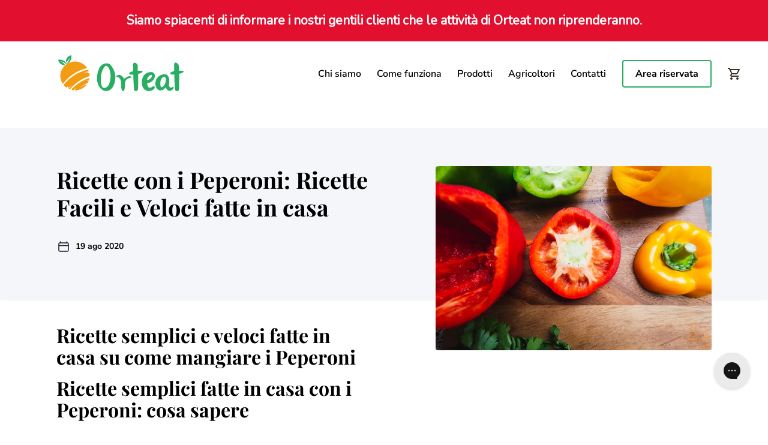

--- FILE ---
content_type: text/css
request_url: https://www.orteat.com/cdn/shop/t/8/assets/theme.css?v=162484993447586529051697534655
body_size: 3102
content:
:root{--colors-black: #000;--colors-blue: #1d1f29;--colors-blue-light: #272937;--colors-blue-lighter: #313445;--colors-brown: #383027;--colors-green: #27ae60;--colors-green-light: rgb(44, 198, 109);--colors-green-light-2: #7BE5A2;--colors-green-light-3: #ECFAF2;--colors-green-dark: #238f50;--colors-green-lighter: #e6f9ee;--colors-grey: #f5f6fa;--colors-grey-dark: #bdc3c7;--colors-grey-dark-2: #DEE1E3;--colors-grey-darker: #95a5a6;--colors-grey-4: #979797;--colors-orange: #f39c12;--colors-orange-lighter: #fef7ed;--colors-white: #fff;--colors-yellow: #fdd75e;--colors-yellow-dark: #f5c144;--colors-yellow-light: #feebae;--colors-grey-2: #7F8FA6;--colors-grey-3: #C2C3CA;--colors-red: #E74C3C;--colors-red-lighter: rgb(255, 223, 219);--colors-violet: #662DC5;--color-green-light-2-transparent: 236, 250, 242;--colors-violet-transparent: 102, 45, 197;--colors-red-light:rgb(248, 98, 81);--color-shadow-transparent: 19, 88, 157;--colors-white-transparent: 255, 255, 255;--colors-black-transparent: 0, 0, 0;--default-font-family: "Nunito Sans", sans-serif;--headings-font-family: "Playfair Display",serif;--b2b-padding-big-screen: 11rem;--b2b-padding-desktop: 7rem;--b2b-width-big-screen: 83.75rem;--b2b-width-desktop: 70rem}.shop__title{font-family:var(--headings-font-family);color:var(--colors-black);font-size:2.375rem;font-weight:700;line-height:2.875rem;margin-bottom:0}.shop__subtitle{color:var(--colors-black);font-size:.875rem;line-height:1.25rem;margin:.75rem 0 0;padding:0}.shop__link{color:var(--colors-green);text-decoration:none;transition:all .5s;border:none;outline:none;background-color:transparent;cursor:pointer}.shop__link:hover,.shop__link:focus,.shop__link:active{color:var(--colors-green-light);text-decoration:underline;border:none;outline:none}.shop__linkBack{align-items:center;color:var(--colors-green);cursor:pointer;display:flex;font-size:1rem;font-weight:700;margin-bottom:2rem;transition:all .5s}.shop__linkBack:before{content:"";display:block;content:url(//www.orteat.com/cdn/shop/t/8/assets/Arrow-Bottom.svg?v=150598546525330046621635345104);transform:rotate(90deg)}.shop__linkBack:hover{color:var(--colors-green-light)}.ws-pre-wrap{white-space:pre-wrap}.no-padding-left{padding-left:0!important}.breadcrumbs__list{border-bottom:2px solid var(--colors-grey);font-size:.875rem;list-style:none;margin:0 0 1.375rem;padding:1rem 0;width:100%;display:none}.breadcrumbs__item:not(:last-child){padding-right:2rem;position:relative}.breadcrumbs__item:not(:last-child):after{content:">";display:inline-block;position:absolute;right:.5rem;top:0}.breadcrumbs__link{color:var(--colors-black);text-decoration:none;transition:color .2s linear;font-size:.875rem}.breadcrumbs__link:hover{color:var(--colors-green);text-decoration:underline}.shop{background-color:var(--colors-white);color:var(--colors-black);font:400 1rem/1 Nunito Sans,sans-serif}.shopify-challenge__container{margin-top:130px!important}.shop__wrapper{height:100%;margin:0 auto;max-width:30rem;width:100%}.shop__wrapper:after{content:"";display:block;clear:both}.shop__button--is-primary>a{text-decoration:unset}.shop__cart .shop__button--is-primary{width:100%}.shop__button--is-primary{-webkit-appearance:none;-moz-appearance:none;appearance:none;background-color:var(--colors-green);border:0;border-radius:.25rem;color:var(--colors-white)!important;display:block;font-size:1.125rem;font-weight:700;margin:0 auto;outline:0;text-align:center;text-decoration:none!important;transition:background-color .5s linear;width:17rem;padding:1rem 0;display:flex;align-items:center;justify-content:center}.shop__button--is-primary:active,.shop__button--is-primary:focus,.shop__button--is-primary:hover{background-color:var(--colors-green-light);outline:none;border:none}.shop__button--is-secondary{border:.125rem solid var(--colors-green);border-radius:.25rem;color:var(--colors-green)!important;display:block;font-size:1.125rem;font-weight:700;margin:1rem auto 0;outline:0;text-align:center;text-decoration:none!important;transition:background-color .5s linear;padding:1rem 0;width:100%}.shop__button--is-secondary.is--unavailable{border:.125rem solid var(--colors-orange);color:var(--colors-orange)!important}.shop__button--is-secondary:active,.shop__button--is-secondary:focus,.shop__button--is-secondary:hover{background-color:var(--colors-green-lighter)}.shop__button--is-secondary.is--unavailable:active,.shop__button--is-secondary.is--unavailable:focus,.shop__button--is-secondary.is--unavailable:hover{background-color:var(--colors-orange-lighter)}.shop__button--is-tertiary{border-radius:.25rem;color:var(--colors-green)!important;display:block;font-size:1.125rem;font-weight:700;margin:0 auto;outline:0;text-align:center;text-decoration:none!important;transition:background-color .5s linear;width:17rem;padding:1rem 0}.shop__button--is-tertiary:active,.shop__button--is-tertiary:focus,.shop__button--is-tertiary:hover{background-color:var(--colors-green-lighter)}.shop__button--full-width{width:90%}.shop__btnIcon{margin-right:.7rem}.shop__item-count{align-items:center;background-color:#27ae60;border-radius:50%;color:#fff;display:flex;font-size:10px;font-weight:800;height:16px;justify-content:center;position:absolute;right:4px;top:4px;width:16px}.shop__contents{outline:0}.shop__404{margin:4.5rem 0 0;width:100vw}.shop__404__header{align-items:end;background:transparent url(/cdn/shop/t/8/assets/mobile_404.jpg?v=4435320437035531518) center center no-repeat;background-size:cover;box-sizing:border-box;color:var(--colors-white);display:grid;height:21.25rem;width:100%}.shop__404__header .shop__wrapper{height:auto}.shop__404__heading{font-family:Playfair Display,serif;font-size:2.375rem;font-weight:700;line-height:1.211;margin:1rem}.shop__404 p{line-height:1.5;margin:2rem 1rem}.shop__mission h3,.shop__vision h3{margin:3rem 1rem 0}.additional_checkout_buttons{margin-bottom:16px;width:100%}.additional_checkout_buttons>div .shopify-cleanslate:last-child ul li{flex-grow:1!important}.list-inline{margin:0;text-align:center}.shop__cart{margin:98px auto 0;text-align:center}.shop__cart__container{display:flex;height:auto;position:relative;max-width:30rem;margin:0 auto;flex-direction:column}.shop__cart__container:after{content:"";display:block;clear:both}.shop__cart__wrapper{max-width:30rem;margin:auto;width:100vw;position:relative}.shop__cart__wrapper>div{max-width:365px}.shop__cart__item__button--is-remove{background:url([data-uri]) 0 2.5px no-repeat;color:#000;font-size:14px;margin-left:27px;padding-left:14px;text-align:left;width:fit-content}.shop__cart__info{font-size:16px;line-height:1.5;margin-top:24px;text-align:left}.shop__cart__item{display:flex;flex-direction:column;margin-bottom:2.5rem}.shop__cart__item-actions{display:flex;justify-content:space-between}.shop__cart__item-detail{display:flex;flex-direction:column;flex-grow:1;justify-content:space-between;margin-left:15px}.shop__cart__item-detail h3{font-size:18px;text-align:left}.shop__cart__item-info{display:flex;margin-bottom:10px}.shop__cart__item__price{align-items:flex-end;display:flex;font-weight:700;margin:0!important}.shop__cart__item__quantity{color:#7f8fa6;font-size:14px;line-height:1.429;text-align:left}.shop__cart__proceed{background-color:#27ae60;border:unset;border-radius:4px;height:60px;margin-bottom:34px;width:100%}.shop__cart__proceed>a{color:#fff}.shop__cart__recap{color:#000;display:flex;font-size:28px;font-weight:700;justify-content:space-between}.shop__cart__recap--is-small *{font-size:16px;line-height:1.5}.shop__cart__racap-title h2{font-weight:700;margin-bottom:0!important}.shop__cart__shipping>p:last-child{font-weight:400}.shop__cart__shipping{color:#000;display:flex;font-size:16px;font-weight:700;justify-content:space-between;line-height:1.5}.shop__cart__shipping p:last-child{font-size:14px}.shop__cart__racap-total{align-items:center;display:flex}.shop__cart__racap-total p{margin:0!important}.shop__cart__header>div{max-width:30rem;margin:0 auto}.shop__cart__header{background-color:#f5f6fa;float:left;padding:43px 26px 0;margin-left:calc(-1*(100vw - 100%)/2);width:100vw}.shop__cart__items{background-color:#fff;margin:0 auto;max-width:30rem;padding-left:20px;padding-right:20px;padding-top:48px;width:100%}.shop__cart__recap--is-small{display:none}.shop__cart form{margin:0 auto;padding:0;text-align:center;width:100%}.shop__cart textarea{border:1px solid grey;border-radius:4px;box-sizing:border-box;display:none;line-height:1.5;outline:0;margin:16px auto 0;padding:16px;resize:none;width:331px}.shop__cart__notes>a{color:#27ae60;font-size:18px}.shop__backdrop{background-color:#0000007d;display:block;height:100vh;left:0;opacity:1;position:fixed;top:0;transition:all .5s;width:100vw;z-index:10}.shop__backdrop__hidden{display:none;opacity:0}.shop__popup{align-items:center;background-color:var(--colors-white);background-image:url(//www.orteat.com/cdn/shop/t/8/assets/combined-shape.svg?v=94907248793279739661669217424);background-position:top right;background-repeat:no-repeat;background-size:100px;border-radius:11px;color:var(--colors-black);display:flex;flex-direction:column;justify-content:center;left:50%;max-width:calc(100% - 6.25rem);min-height:14.6875rem;padding:2.25rem 3.125rem;position:fixed;top:50%;transform:translate(-50%,-50%) scale(1);transition:all .5s;width:100%;z-index:10}.shop__popup__hidden{transform:translate(-50%,-50%) scale(0)}.shop__popup h4{font-family:var(--headings-font-family);font-size:.9375rem;font-weight:700;margin-bottom:1.31rem;text-align:center}.shop__popup p{font-size:.75rem;text-align:center}.shop__popup button.shop__button--is-primary{font-size:.75rem;margin:1.875rem auto 0;padding:.5rem .375rem;width:unset}.smartbar-wrapper{position:static!important}.spinner{height:100%;width:100%;position:absolute;top:0;left:0;min-height:2.8125rem;min-width:2.8125rem;background-color:rgba(var(--colors-white-transparent),.8);display:flex;align-items:center;justify-content:center;z-index:800}.spinner__icon{width:1.875rem;height:1.875rem;position:relative;animation:loading 2s linear infinite}.spinner__item{position:absolute;width:.9375rem;height:.9375rem;border-radius:50%}.spinner__item:nth-child(1){top:0;left:0;background-color:var(--colors-green)}.spinner__item:nth-child(2){top:0;right:0;background-color:var(--colors-orange)}.spinner__item:nth-child(3){bottom:0;left:0;background-color:var(--colors-blue-lighter)}.spinner__item:nth-child(4){bottom:0;right:0;background-color:var(--colors-green-light-2)}.shop__product__header>.shop__product__header__col>.shop__product__button>.bsub-widget{display:none}.bold__container{visibility:hidden}.bsub-page--segment .customer-info__header-container,.bsub-page--segment .customer-info__container{display:none!important}.subscriptions-container{margin-top:0!important}.subscriptions-container h4{display:none}#bsub-admin-root .bsub-page,#customer-portal-root .bsub-page{padding:0!important}#customer-portal-root .customer-info__section{box-shadow:none!important;padding:0!important}#customer-portal-root .subscriptions-container>div>h3:first-child{display:none}#customer-portal-root .active-subscription__details{padding:0!important}#customer-portal-root .active-subscription{border:none!important}#customer-portal-root .details-section--header>h3{position:absolute;top:0;left:0}#customer-portal-root .subscription-header-details-container{padding:1.5rem 0 0;margin-top:.5rem!important}#customer-portal-root .subscription-images-container{padding-top:6rem!important}#customer-portal-root .active-subscription,#customer-portal-root .inactive-subscription{box-shadow:none!important;border:none!important}#customer-portal-root .inactive-subscription__details{position:relative}#customer-portal-root .inactive-subscription__details .details-section.details-section--header{position:absolute;top:1rem;left:1rem;width:90%}#customer-portal-root .subscription-header-details-container .bsub-grid{flex-direction:column!important}#customer-portal-root .subscription-header-details-container .bsub-grid__column--half{width:100%}#customer-portal-root .bsub-flex.bsub__payment-container{flex-direction:column!important}#customer-portal-root .bsub__payment-container__change-info{text-align:start!important;margin:1rem 0 0!important}.stx-button{background-color:var(--colors-green)!important;border:none!important;border-radius:.25rem;color:var(--colors-white)!important;font-weight:700!important;outline:none!important;text-decoration:none!important;transition:background-color .5s linear!important;padding:.5rem .8rem!important}.stx-button:hover{background-color:var(--colors-green-light)!important;outline:none!important;border:none!important;box-shadow:none!important}.active-subscription__details>div.subscription-details{position:relative;align-items:flex-start!important}#customer-portal-root .panel--header-icon{margin:0 10px!important}#customer-portal-root .panel--header-icon__is-closed:after{top:12px!important;width:8px!important;height:1px!important}#customer-portal-root .panel--header-icon__is-closed:before{top:7px!important;width:8px!important;height:1px!important}#customer-portal-root .panel--header-icon__is-open:before{width:8px!important;height:1px!important}#customer-portal-root .panel--header-icon__is-open:after{width:8px!important;height:1px!important;right:-5px!important}#customer-portal-root .active-subscription__extended{padding:.5rem 0!important}.bsub-grid__column--quarter{width:50%!important}.stx-input,.stx-select{box-shadow:none!important;border:1px solid var(--colors-grey-dark);border-radius:4px}#customer-portal-root .products-panel-wrap .subscription-images-container{padding-top:0!important}#customer-portal-root .products-edit__actions--margins{flex-direction:column!important}#customer-portal-root .products-edit__subtotal-label{margin-bottom:1rem!important}#customer-portal-root .products-panel-wrap .product-swap__header{border-bottom:none!important}#customer-portal-root .product-swap__selected-product{background-color:var(--colors-grey)!important;border-top-left-radius:4px!important;border-top-right-radius:4px!important}#customer-portal-root .product-detail__container:not(:last-child){margin-bottom:1rem!important;padding:.5rem .5rem 1rem!important;border-bottom:1px solid #e1e1e1!important}#customer-portal-root .future-order-details-container{padding-left:.5rem}#customer-portal-root .with-button__style-as-link{color:var(--colors-green)!important}#customer-portal-root .with-button__style-as-link:hover{color:var(--colors-green-dark)!important}#customer-portal-root .bsub-link{color:var(--colors-black)!important;text-decoration:none;transition:all .5s}#customer-portal-root .bsub-link:hover{text-decoration:underline}#customer-portal-root .with-button__alert{color:var(--colors-red)!important}#customer-portal-root .with-button__alert:hover{color:var(--colors-red-light)!important}#customer-portal-root .future-order-images-container .subscription-images-container{padding-top:0!important}#customer-portal-root .text-button,#customer-portal-root .text-button:hover{color:var(--colors-green)!important}#customer-portal-root tr.bsub-data-table__row{font-size:.875rem!important}#customer-portal-root .bsub-data-table-wrapper{margin-top:1rem}#customer-portal-root .bsub-data-table--with-row-borders .bsub-data-table__cell{border-bottom:none;border-top:1px solid #e5e5e5!important}#customer-portal-root tr.bsub-data-table__row .bsub-link{color:var(--colors-green)!important;font-weight:700!important}#customer-portal-root tr.bsub-data-table__row .bsub-link:hover{color:var(--colors-green-dark)!important}#customer-portal-root .details-section{padding:.5rem 0!important}#customer-portal-root .panel--section{padding:1rem 0!important}#customer-portal-root .shipping-and-address{padding:10px 0!important}#customer-portal-root .product-detail__images,#customer-portal-root .future-order-images-container .subscription-images-container{width:50%;margin:0 auto}@keyframes loading{0%{width:1.875rem;height:1.875rem;transform:rotate(0);opacity:.5}8.33%{width:2.5rem;height:2.5rem;transform:rotate(90deg);opacity:.5}16.66%{width:2.5rem;height:2.5rem;transform:rotate(90deg);opacity:.9}24.99%{width:1.875rem;height:1.875rem;transform:rotate(90deg);opacity:.5}33.32%{width:2.5rem;height:2.5rem;transform:rotate(180deg);opacity:.5}41.65%{width:2.5rem;height:2.5rem;transform:rotate(180deg);opacity:.9}49.98%{width:1.875rem;height:1.875rem;transform:rotate(180deg);opacity:.5}58.31%{width:2.5rem;height:2.5rem;transform:rotate(270deg);opacity:.5}66.64%{width:2.5rem;height:2.5rem;transform:rotate(270deg);opacity:.9}74.97%{width:1.875rem;height:1.875rem;transform:rotate(270deg);opacity:.5}83.3%{width:2.5rem;height:2.5rem;transform:rotate(360deg);opacity:.5}91.63%{width:2.5rem;height:2.5rem;transform:rotate(360deg);opacity:.9}to{width:1.875rem;height:1.875rem;transform:rotate(360deg);opacity:.5}}@keyframes fadeIn{0%{opacity:0}to{opacity:1}}em{font-style:italic}input::-webkit-outer-spin-button,input::-webkit-inner-spin-button{-webkit-appearance:none;margin:0}strong{font-weight:700}
/*# sourceMappingURL=/cdn/shop/t/8/assets/theme.css.map?v=162484993447586529051697534655 */


--- FILE ---
content_type: text/css
request_url: https://www.orteat.com/cdn/shop/t/8/assets/auth.css?v=44733108650848418131697534655
body_size: 2091
content:
.auth{width:100%;background-color:var(--colors-grey);display:flex;justify-content:center;transform:translateY(4rem);flex-direction:column;padding:3rem 1rem 4rem}.auth__row{display:flex;flex-direction:column;justify-content:center;margin:0 auto}.auth__addresses__list{display:flex;flex-direction:column;list-style:none;margin-block-end:0;margin-block-start:0;margin:0;padding-inline-start:0}.auth__btnIcon{margin-right:.7rem}.auth__button{color:var(--colors-white);background-color:var(--colors-green);width:100%;text-align:center;padding:.75rem 2rem;border-radius:4px;text-decoration:none;transition:all .5s;font-weight:700;display:inline-block;outline:none;border:2px solid var(--colors-green)}.auth__button--outline{color:var(--colors-green);background-color:transparent;border:2px solid var(--colors-green);width:100%}.auth__button--red{color:var(--colors-white);background-color:var(--colors-red);border:2px solid var(--colors-red);width:100%}.auth__button:hover,.auth__button:active,.auth__button:focus{text-decoration:none;background-color:var(--colors-green-light);color:var(--colors-white);outline:none;border:2px solid var(--colors-green-light)}.auth__button--outline:hover,.auth__button--outline:active,.auth__button--outline:focus{color:var(--colors-green);background-color:var(--colors-green-lighter);border:2px solid var(--colors-green)}.auth__button--red:hover,.auth__button--red:active,.auth__button--red:focus{color:var(--colors-white);background-color:var(--colors-red-light);border:2px solid var(--colors-red-light)}.auth__button--short{width:100%}.auth__button--big{padding:1.125rem 2rem}.auth__buttons{display:flex;flex-direction:column;justify-content:stretch;align-items:stretch}.auth__card{background-color:var(--colors-white);padding:1rem;border-radius:4px;box-shadow:0 20px 50px #13589d14}.auth__card--2{padding:1.875rem;margin-bottom:3rem}.auth__card--3{padding:1.875rem;margin-bottom:3rem;width:100%}.auth__card--3:not(:last-child){margin-right:1rem}.auth__centeredButton{width:100%;display:flex;justify-content:center}.auth__col{margin:0}.auth__col--1{flex-basis:27%;flex-shrink:0}.auth__col--2{flex-grow:1}.auth__heading{font-family:var(--headings-font-family);font-size:38px;font-weight:700;line-height:1.211}.auth__heading--secondary{font-size:1.25rem}.auth__heading--margins{margin-bottom:3rem;margin-top:1.875rem}.auth__headingBox{margin-bottom:1.5rem;display:flex;justify-content:space-between;flex-direction:column}.auth__headingSecondary{font-size:1.125rem;font-weight:700}.auth__headingTertiary{font-size:1.125rem;font-weight:700;margin-bottom:.75rem}.auth__itemImage{height:4rem;width:4rem;border-radius:4px;margin-right:1rem}.auth__itemTitle{font-size:14px;font-weight:400;line-height:1.429rem;color:var(--colors-black);margin-bottom:0}.auth__itemTitle--grey{color:var(--colors-grey-2)}.auth__link{color:var(--colors-green);text-decoration:none;transition:all .5s;font-weight:700;border:none;outline:none;background-color:transparent;cursor:pointer}.auth__link:hover,.auth__link:focus,.auth__link:active{color:var(--colors-green-light);text-decoration:underline;border:none;outline:none}.auth__link2{color:var(--colors-black);text-decoration:none;transition:all .5s;font-weight:400;font-size:.875rem;border:none;outline:none;background-color:transparent;cursor:pointer}.auth__link2--margins{margin:.3rem 0;display:inline-block}.auth__link2:hover,.auth__link2:focus,.auth__link2:active{color:var(--colors-green);text-decoration:underline;border:none;outline:none}.auth__linkInfo{color:var(--colors-grey-darker);font-size:14px;font-weight:700;display:flex;align-items:center}.auth__order{display:flex;align-items:flex-start;flex-direction:column}.auth__orderUl{background-color:var(--colors-white);border-radius:4px;list-style:none;padding:0;margin-right:1.5rem;flex-basis:100%;flex-shrink:0}.auth__orderLi{display:flex;align-items:flex-start}.auth__orderLi:not(:last-child){margin-bottom:.7rem}.auth__orderDetails{font-size:14px;font-weight:400;list-style:none;flex-grow:1;width:100%;padding:1.5rem 0 0}.auth__orderDetails--no-padding{padding:0}.auth__orderDetail{display:flex;justify-content:space-between;align-items:center;margin-bottom:1rem}.auth__orderDetailTitle{font-weight:700;margin-right:.5rem}.auth__orderDetail a{color:var(--colors-black);text-decoration:none;transition:all .5s;word-break:break-all}.auth__orderDetail a:hover{color:var(--colors-green);text-decoration:none}.auth__subscription{background-color:var(--colors-grey);border-radius:4px;display:flex;justify-content:space-between;padding:.875rem 1.5rem;font-size:14px;flex-direction:column;align-items:flex-start}.auth__subscriptionInfo{color:var(--colors-grey-darker);margin-left:2rem}.auth__subscriptionAlert{font-size:1rem;margin-bottom:0;color:var(--colors-green-dark)}.auth__subscriptionAlert--warning{color:var(--colors-black)}.auth__subscriptionAlertBtns{margin-top:1.5rem}.auth__subscriptionAlertBtns button{background-color:transparent;border:2px solid var(--colors-green);color:var(--colors-green);cursor:pointer;font-size:1rem;font-weight:700;outline:none;padding:.7rem 1rem;transition:all .5s}.auth__subscriptionAlertBtns button:hover{outline:none;text-decoration:none;background-color:var(--colors-green-lighter)}.auth__subscriptionAlertBtns button:last-child{border:2px solid var(--colors-red);color:var(--colors-red);margin-left:1.5rem}.auth__subscriptionAlertBtns button:last-child:hover{background-color:var(--colors-red-lighter)}.auth__text{font-size:16px;line-height:1.5rem;font-size:18px;font-weight:400}.auth__orderAddresses{display:flex;flex-direction:column}.auth__orderSection{margin-top:2rem}.auth__checkboxGroup{display:flex;align-items:center}.auth__checkboxGroup label{margin:0 0 0 .5rem}.auth__editForm{margin:4rem auto 2rem;position:relative}.auth__hide-desktop{display:inline-block}.auth__hide-mobile{display:none}.auth__inputRow{display:flex;justify-content:space-between}.auth__inputGroup{position:relative}.auth__inputGroup:before{background-color:var(--colors-white);border-radius:.25rem;content:"";display:block;height:calc(100% - 1rem);left:0;position:absolute;top:0;width:100%;z-index:-2}.auth__inputGroup--short{flex-basis:48%;margin:0 0 1rem}.auth__inputGroup--select:after{content:url(//www.orteat.com/cdn/shop/t/8/assets/arrow-bottom-black.svg?v=12128293218653437921635330868);display:block;height:2rem;position:absolute;right:.5rem;top:50%;transform:translateY(-50%);width:2rem;z-index:-1}.auth__input{-webkit-appearance:none;-moz-appearance:none;appearance:none;border:.0625rem solid var(--colors-grey-dark);border-radius:.25rem;box-sizing:border-box;margin:0 auto 1rem;outline:0;padding:1.5rem 1rem .7rem;position:relative;width:100%;background-color:transparent;transition:all .5s}.auth__input::-webkit-input-placeholder{color:var(--colors-grey-darker);font-weight:400}.auth__inputLabel,.auth__selectLabel{font-size:.875rem;display:block;transition:all .3s;position:absolute;top:10px;left:1rem;color:var(--colors-grey-darker)}.auth__input:placeholder-shown{padding:1.1rem 1rem}.auth__input:placeholder-shown~.auth__inputLabel{opacity:0;visibility:hidden;transform:translateY(10rem)}.auth input[type=checkbox],.auth__signup input[type=checkbox]{-webkit-appearance:none;-moz-appearance:none;appearance:none;cursor:pointer;height:1.5rem;outline:0;width:1.5rem}.auth input[type=checkbox]:after,.auth__signup input[type=checkbox]:after{background-image:url([data-uri]);background-position:center center;background-repeat:no-repeat;content:"";display:inline-block;height:1.5rem;position:relative;width:1.5rem}.auth input[type=checkbox]:checked:after,.auth__signup input[type=checkbox]:checked:after,.auth__checkboxInput--checked:after{background-image:url([data-uri])!important}.auth__inputTool{font-size:.875rem;font-weight:700;color:var(--colors-green);position:absolute;transform:translateY(-50%);top:50%;right:1rem;padding-bottom:1rem;cursor:pointer}.auth__inputTool:hover{color:var(--colors-green-light)}.auth__linkBack{align-items:center;color:var(--colors-green);cursor:pointer;display:flex;font-size:1rem;font-weight:700;margin-bottom:2rem;transition:all .5s}.auth__linkBack:hover{color:var(--colors-green-light)}.auth__linkClose{align-items:center;background:transparent;border:none;color:var(--colors-red);cursor:pointer;display:flex;font-size:1rem;font-weight:700;margin:0;outline:none;position:absolute;right:0;top:0;transition:all .5s}.auth__linkClose:hover{border:none;color:var(--colors-red-light);outline:none;text-decoration:none}.auth__newForm{margin:4rem auto 2rem}.auth__ordersTable{width:100%;font-size:14px}.auth__ordersTable th{padding:.625rem}.auth__ordersTable th:not(:last-child){padding-right:1.5rem}.auth__ordersTable td{padding:.625rem;transition:all .5s}.auth__ordersTable__row:hover,.auth__ordersTable__row:focus{background-color:var(--colors-grey);border-radius:4px}.auth__ordersTable td:not(:last-child){padding-right:1.5rem}.auth .menu__li{border-radius:4px;background-color:var(--colors-white)}.auth .menu__link,.auth .menu__link:hover,.auth .menu__link:focus{padding:1.25rem 2rem;color:var(--colors-black);display:inline-block;width:100%;border-radius:4px}.auth .menu__link:hover,.auth .menu__link:focus{text-decoration:none;background-color:var(--colors-yellow)}.auth .menu__li--active{background-color:var(--colors-yellow);border-radius:4px}.auth .menu__li--red .menu__link{color:var(--colors-red)}.auth .menu__ul{list-style:none;color:var(--colors-black);font-size:16px;margin:0;padding:0}.auth__login,.auth__reset{padding:1.875rem .9375rem;background-color:var(--colors-grey);min-height:17rem}.auth__register{padding:1.875rem .9375rem;background-color:var(--colors-white)}.auth__signup{width:100%;display:flex;justify-content:center;transform:translateY(4rem);padding:0;margin:0}.auth__signupContainer{width:100%}@media (min-width: 880px){.auth{padding:7rem 0 5rem;margin-bottom:8rem}.auth__row{flex-direction:row}.auth__button,.auth__button--outline,.auth__button--red{width:fit-content}.auth__button--short{width:20rem}.auth__buttons{justify-content:space-between;align-items:center;flex-direction:row}.auth__col{margin-right:3.5rem}.auth__col--2{margin-right:0;margin-left:3.5rem}.auth__card--2{padding:3rem}.auth__card--3{width:50%;padding:3rem}.auth__editForm{margin:0 auto}.auth__heading{margin-top:0}.auth__headingBox{flex-direction:row}.auth__hide-desktop{display:none}.auth__hide-mobile,.auth__link--block{display:block}.auth__linkBack{margin-bottom:3rem}.auth__login,.auth__reset{padding:4rem 4rem 2rem;background-color:var(--colors-white)}.auth__newForm{margin:0 auto}.auth__order,.auth__orderAddresses{flex-direction:row}.auth__orderDetails{padding:1.5rem 0 1.5rem 1.5rem}.auth__orderSection{margin-top:0}.auth__orderUl{background-color:var(--colors-grey);flex-basis:50%;padding:1.5rem}.auth__register{padding:2rem 4rem 4rem;background-color:var(--colors-grey)}.auth__subscription{flex-direction:row;align-items:center}.auth__subscriptionInfo{margin:0}.auth__signup{background-image:url(//www.orteat.com/cdn/shop/t/8/assets/signup-login.jpg?v=115888770849289760761629902405);background-size:cover;background-position:center;padding:8rem 1rem 4rem;margin-bottom:8rem}.auth__signupContainer{background-color:var(--colors-white);box-shadow:0 20px 50px rgba(var(--color-shadow-transparent),.08);border-radius:4px;overflow:hidden;width:30rem}}
/*# sourceMappingURL=/cdn/shop/t/8/assets/auth.css.map?v=44733108650848418131697534655 */


--- FILE ---
content_type: text/css
request_url: https://www.orteat.com/cdn/shop/t/8/assets/layout.css?v=176758534945686166441697534655
body_size: 23438
content:
.shop__header{background-color:var(--colors-white);display:block;height:auto;left:0;margin:0 auto;position:fixed;text-align:center;top:0;width:100%;z-index:3}.shop__header__button{-webkit-appearance:none;-moz-appearance:none;appearance:none;background:transparent url([data-uri]) center center no-repeat;border:0;float:left;height:2.75rem;margin:.875rem auto .875rem 1rem;outline:0!important;width:2.75rem}.shop__header__name{background:transparent url([data-uri]) center center no-repeat;display:inline-block;height:2rem;margin:1.25rem auto;width:6.75rem}.shop__header__name a{display:block;height:100%;width:100%}.shop__notification{background-color:var(--colors-grey);box-shadow:0 8px 16px -2px #1b1f2499;color:var(--colors-black);font-size:1.1rem;max-width:90%;right:0;line-height:1.5rem;padding:2rem 2rem 1.5rem 1.5rem;position:fixed;top:10rem;border-bottom-left-radius:4px;border-top-left-radius:4px;transform:translate(35rem);transition:transform .5s ease;z-index:1000000000}.shop__notification p{margin-bottom:.7rem}.shop__notification--show{transform:translate(0)}.shop__notification__close{background-image:url(//www.orteat.com/cdn/shop/t/8/assets/icn_plus.svg?v=123243552454154961001635345152);background-size:cover;cursor:pointer;display:block;height:1rem;position:absolute;right:.5rem;top:.5rem;transform:rotate(45deg) scale(1);transition:all .5s linear;width:1rem}.shop__notification__close:hover,.shop__notification__close:focus{background-image:url(//www.orteat.com/cdn/shop/t/8/assets/icn_plus_red.svg?v=466249393815208281643792273);transform:rotate(45deg) scale(1.2)}.shop__header__link--is-icon{background:url([data-uri]) center center no-repeat;display:block;float:right;height:2.75rem;margin:.875rem 1rem .875rem auto;width:2.75rem;position:relative}.shop__header__authLink{align-items:center;border-radius:4px;border:2px solid var(--colors-green);color:var(--colors-black)!important;display:flex;float:right;font-weight:700;height:100%;justify-content:center;margin:0 1rem 0 auto;padding:.8125rem 1.25rem;text-decoration:none;transition:all .5s linear}.shop__header__authLink:hover{background-color:var(--colors-green-lighter);text-decoration:none}.shop__header__authLink--active{background-color:var(--colors-green-lighter);border:2px solid transparent}.shop__navigation{background-color:var(--colors-grey);display:block;left:0;position:fixed;top:-30rem;transition:top .5s linear;width:100%;z-index:5}.shop__navigation__list{display:block;margin:0;padding:1rem 0}.shop__navigation__list li{display:block;height:3rem;list-style:none;padding:0 1rem;text-align:center;font-weight:700}.shop__navigation__list li a,.shop__navigation__list li h6{color:var(--colors-black);font-weight:600;height:3rem;line-height:3;margin:0;text-decoration:none!important;width:100%}.shop__navigation__list li a.active{color:var(--colors-green)!important}.shop__navigation li a.highlighted{color:var(--colors-red)!important}.shop__navigation__list li h6{background-image:url([data-uri]);background-position:right;background-repeat:no-repeat;cursor:pointer}.shop__navigation__list li.shop__navigation__submenuLink{position:relative}.shop__navigation__submenu{background-color:var(--colors-grey);position:absolute;right:100%;height:23rem;width:100%;top:0rem;text-align:center}.shop__navigation__submenu h4{font-size:2rem;font-family:var(--headings-font-family);font-weight:700;color:var(--colors-black);display:inline-block;padding:.875rem 1rem 1.875rem;margin-bottom:0}.shop__navigation__submenu li{text-align:center;height:3.5rem}.shop__navigation__submenu li a{font-size:1.125rem;font-weight:700}.shop__navigation__submenu li:last-child a{color:var(--colors-red)!important}.shop__hero{background:transparent url(//www.orteat.com/cdn/shop/t/8/assets/mobile_hero.png?v=93492060509608812411653394575) center center no-repeat;background-size:cover;height:21.25rem;margin:4.5rem 0 0;width:100vw}.shop__hero__grid{align-items:center;box-sizing:border-box;display:grid;justify-items:center;height:100%;padding:1rem;width:100%}.shop__hero__grid div{text-align:center;color:var(--colors-white)}.shop__hero__grid h2{color:var(--colors-white);font-family:var(--headings-font-family);font-size:1.6875rem;font-weight:700;line-height:2rem;margin:0 0 1rem}.shop__hero__grid ul{margin:3rem 0 0;list-style-type:none;padding-inline-start:0}.shop__hero__grid p{font-size:.875rem;line-height:1.25rem}.shop__hero .shop__button--is-primary{position:relative;top:0}.shop__prefooter{margin:4rem 0 0}.shop__prefooter__block{background-color:rgba(var( --color-green-light-2-transparent),.9);display:flex;flex-direction:column;align-items:center;border-radius:0}.shop__prefooter__text{padding:1.87rem .937rem;line-height:1.5rem}.shop__prefooter h5{font-family:var(--headings-font-family);font-size:1.25rem;font-weight:700;line-height:1.2}.shop__prefooter__input{margin-top:5rem}.shop__prefooter__wrapper{margin:0 auto;max-width:100%}.shop__prefooter__flag{font-size:.875rem;line-height:1rem}.shop__prefooter__image{width:100%;height:17rem;margin-block-end:0;overflow:hidden;background-position:center;background-size:cover}div.shop__prefooter__input form button{align-self:stretch!important;padding:16px 55px!important;width:100%}div.shop__prefooter__input form>div>div{flex-direction:column!important}div.shop__prefooter__input form>div>div>div~div{padding:0!important;margin:20px auto 0!important;width:100%}#footer-1{background-color:var(--colors-blue-lighter);padding:2rem auto 1rem auto}#footer-2{background-color:var(--colors-blue-light)}#facebook,#instagram{background-position:center center;background-repeat:no-repeat;display:block;height:2.75rem;width:2.75rem}#facebook{background-image:url([data-uri])}#instagram{background-image:url([data-uri])}.shop__footer{background-color:var(--colors-blue);margin-top:-1px;width:100vw}.shop__footer__block{color:var(--colors-white)}.shop__footer__block .shop__button--is-secondary{background-color:transparent!important;border-color:var(--colors-white);color:var(--colors-white)!important;width:20rem}.shop__footer__list{margin:.5rem auto 0;padding:0 0 1rem;text-align:center}.shop__footer__list li{line-height:3;list-style:none}.shop__footer__list a{color:var(--colors-white)!important;text-decoration:none!important}.shop__footer__logo{background:url([data-uri]) center center no-repeat;height:1.438rem;margin:1.5rem auto 0;text-align:center;width:4.875rem}.shop__footer__credits{line-height:1.625;margin:1.5rem auto 0;padding:0 0 3rem;text-align:center}@media (min-width: 486px){.shop__notification{max-width:30rem}}@media (min-width: 768px){.shop__hero{background-image:url(//www.orteat.com/cdn/shop/t/8/assets/desktop_hero.png?v=32391700712118592561653394481);height:30rem;margin:6rem 0 0;width:100%}.shop__hero .shop__button--is-primary{top:0}.shop__hero__grid--left{justify-content:flex-start}.shop__hero__grid--left div{text-align:left}.shop__hero__grid div{max-width:32rem}.shop__hero__grid h2{margin:0 0 1.5rem;font-size:2.375rem;line-height:1.211}.shop__hero__grid p{color:var(--colors-white);font-size:1rem;line-height:1.5;margin:0}.shop__hero__grid ul{margin:4rem 0 0;padding:0}.shop__hero__grid li{display:inline;list-style:none}.shop__hero__grid a{display:inline-block;margin:0 auto}.shop__hero__grid .is--last-child{background-color:var(--colors-white);color:var(--colors-black)!important;margin:0 auto}.shop__footer{clear:both;background-color:var(--colors-blue-lighter);width:100%}.shop__footer__blocks{display:grid;grid-template-columns:1fr 1fr 1fr;grid-template-rows:auto;padding:4rem 1rem}.shop__footer__logo{margin:0 0 3rem;text-align:left}.shop__footer__credits{margin:0;padding:0;text-align:left}.shop__footer__link{color:var(--colors-white)!important;display:block;font-weight:700;height:1.438rem;margin:0 0 3rem;padding:.1875rem 0;text-decoration:none!important}.shop__footer__list{margin:.5rem 0 0;padding:0 0 1rem;text-align:left}.shop__footer__list li{line-height:1.625}.shop__prefooter__image{width:60%;height:18rem}.shop__prefooter__text{padding:3rem}.shop__prefooter__wrapper{margin:0 auto;max-width:60rem}.shop__prefooter__input{margin-top:1.5rem}div.shop__prefooter__input form button{width:auto}div.shop__prefooter__input form>div>div{flex-direction:row!important}div.shop__prefooter__input form>div>div>div~div{padding:0 0 0 16px!important;margin:0 auto!important;width:unset}}@media (min-width: 880px){.shop__header__navigation li{padding:0 .6875rem}.shop__prefooter__image{height:20.625rem;min-width:25rem}}@media (min-width: 952px){.shop__header__authLink{margin-left:1rem}.shop__header{width:100%}.shop__header__name{background-size:100% 100%;display:block;flex-shrink:0;float:left;height:3.8125rem;margin:0 1rem;width:13.0625rem}.shop__header__link--is-icon{margin:0;position:relative}.shop__header__navigation{align-items:center;display:flex;padding:1.4375rem 2.125rem 1.75rem}.shop__header__navigation nav{margin-left:auto}.shop__header__navigation ul{margin:0;padding:0}.shop__header__navigation li{display:inline-block;list-style:none}.shop__header__navigation li a{color:var(--colors-black)!important;font-weight:600;height:3rem;line-height:3;margin:0;text-decoration:none!important;width:100%}.shop__header__navigation li a.highlighted{color:var(--colors-red)!important}.shop__header__navigation li a.active{color:var(--colors-green)!important}}@media (min-width: 992px){.shop__prefooter__block{flex-direction:row;border-radius:4px}.shop__prefooter__image{border-top-left-radius:4px}}@media (min-width: 1157px){.shop__prefooter__wrapper{max-width:70.31rem}.shop__header__navigation{padding:1.4375rem 2.125rem 1.75rem 5.0625rem}}
/*# sourceMappingURL=/cdn/shop/t/8/assets/layout.css.map?v=176758534945686166441697534655 */


--- FILE ---
content_type: text/css
request_url: https://www.orteat.com/cdn/shop/t/8/assets/sections.css?v=45907490527884951271657792048
body_size: 515
content:
.shop__steps{margin:4rem auto;width:100vw}.shop__steps__heading{font-family:Playfair Display,serif;font-size:2rem;font-weight:700;line-height:1.125;margin:0 1rem 2rem}.shop__steps .swiper-wrapper{column-gap:.25rem;display:grid;grid-template-columns:auto auto auto;grid-template-rows:auto}.shop__steps .swiper-slide{background-color:var(--colors-yellow);border-radius:.25rem;display:grid;padding:1rem;text-align:center;width:14.25rem}.shop__steps .swiper-slide h4{font-family:Playfair Display,serif;font-size:1.25rem;font-weight:700;line-height:1.2;margin:0 0 1rem}.shop__steps .swiper-slide p{line-height:1.5}.shop__steps .swiper-slide div{align-self:end;background-color:var(--colors-brown);border-radius:.25rem;color:var(--colors-white);font-weight:900;height:1.5rem;line-height:1.5;margin:0 auto;width:1.5rem}.shop__highlights{margin:3rem auto;width:100vw}.shop__highlights__block div{background-position:center center;background-repeat:no-repeat;background-size:cover;border-radius:.25rem;color:var(--colors-white);display:grid;height:20rem;margin:1rem;padding:1rem}.shop__highlights__block h3{align-self:end;font-family:Playfair Display,serif;font-size:2rem;font-weight:700;line-height:1.125;margin:0}.shop__highlights__block p{line-height:1.5;margin:1.5rem 1rem 2rem}.shop__reasons{margin:0 0 4rem;width:100vw}.shop__reasons__heading{font-family:Playfair Display,serif;font-size:2rem;font-weight:700;line-height:1.125;margin:4rem 1rem 0}.shop__reasons__blocks{display:grid;grid-template-columns:auto;grid-template-rows:auto auto auto auto auto auto;margin:2rem 0 0;row-gap:1.5rem;width:100%;padding-right:.94rem}.shop__reasons__block div{background-color:var(--colors-yellow);background-position:center center;background-repeat:no-repeat;border-radius:0 .25rem .25rem 0;float:left;height:3.375rem;width:3.375rem}.shop__reasons__block h4{font-family:Playfair Display,serif;font-size:1.25rem;font-weight:700;line-height:1.2;margin:0 0 0 4.875rem}.shop__reasons__block p{line-height:1.5;margin:1rem 0 0 4.875rem}.shop__faq{padding-top:1.875rem}.shop__faq__heading{font-family:Playfair Display,serif;font-size:2rem;font-weight:700;line-height:1.125;margin:0 1rem}.shop__faq h4{font-family:Playfair Display,serif;font-size:1.25rem;font-weight:700;line-height:1.2;margin-bottom:1rem}.shop__faq__blocks{padding:3rem 1rem 1rem;display:flex;flex-direction:column}.shop__faq__block{width:100%;padding-right:0;line-height:1.5rem;margin-bottom:.875rem}.shop__farmers{width:100vw;margin-top:3rem}.shop__farmers__heading{clear:left;font-family:Playfair Display,serif;font-size:2rem;font-weight:700;line-height:1.125;margin:0 1rem}.shop__farmers__contents{display:grid;grid-template-columns:auto;justify-content:center;margin:2rem 0 0rem;padding:0 1rem;row-gap:2rem}.shop__farmers__content{background-color:var(--colors-grey);border-radius:.25rem;display:grid;padding:1rem;width:22.13rem}.shop__farmers__content img{border-radius:.25rem;height:auto;width:100%}.shop__farmers__content>a:first-child{max-height:19.813rem;max-width:19.813rem}.shop__farmers__content h4{font-size:1.125rem;font-weight:400;margin:1rem auto 0;text-align:center}.shop__farmers__contents .shop__button--is-tertiary{margin:-1rem auto 0}.shop__farmers__container{margin-bottom:3rem}.shop__farmers__btnIcon{display:none}.shop__farmers .shop__button--is-tertiary{background-color:transparent;border:none;outline:none}.shop__farmers .shop__button--is-tertiary:hover,.shop__farmers .shop__button--is-tertiary:active,.shop__farmers .shop__button--is-tertiary:focus{background-color:var(--colors-green-lighter)}.shop__subscriptions{width:100vw}.shop__subscriptions__contents{column-gap:1rem;display:grid;grid-template-columns:auto;grid-template-rows:auto auto auto auto;justify-content:center;margin:2rem auto 0;padding:0 1rem;row-gap:1rem}.shop__categories h4{font-family:Playfair Display,serif;font-size:2rem;font-weight:700;line-height:1.125;margin:4rem 1rem 2rem}.shop__categories .swiper-wrapper{column-gap:.25rem;display:grid;grid-template-columns:auto auto auto auto auto auto auto auto auto auto auto auto auto auto auto auto auto auto auto auto;grid-template-rows:auto}.shop__categories .swiper-slide{background-color:var(--colors-yellow-light);border-radius:.25rem}.shop__categories .is--active{background-color:var(--colors-yellow)}@media (min-width: 768px){.shop__farmers .shop__button--is-tertiary{background-color:var(--colors-green);border-radius:.25rem;color:var(--colors-white)!important;display:block}.shop__farmers .shop__button--is-tertiary:hover,.shop__farmers .shop__button--is-tertiary:active,.shop__farmers .shop__button--is-tertiary:focus{background-color:var(--colors-green-light)}.shop__steps{margin:6rem auto;width:100%}.shop__steps__heading{margin:0 1rem 3rem}.shop__steps__contents{column-gap:1rem;display:grid;grid-template-columns:1fr 1fr 1fr;grid-template-rows:auto;margin:0 auto;padding:0 1rem}.shop__steps__content{background-color:var(--colors-yellow);border-radius:.25rem;display:grid;padding:2rem;text-align:center}.shop__steps__content h4{font-family:Playfair Display,serif;font-size:1.5rem;font-weight:700;line-height:1.25;margin:0 0 2rem}.shop__steps__content p{line-height:1.5}.shop__steps__content div{align-self:end;background-color:var(--colors-brown);border-radius:.25rem;color:var(--colors-white);font-weight:900;height:1.5rem;line-height:1.5;margin:0 auto;max-width:22.5rem;width:1.5rem}#desktop-highlights-1{background-image:url(/cdn/shop/t/8/assets/desktop_highlights_first.jpg?v=12945662845256787375)}#desktop-highlights-2{background-image:url(/cdn/shop/t/8/assets/desktop_highlights_second.jpg?v=16517793081934813422)}#desktop-highlights-3{background-image:url(/cdn/shop/t/8/assets/desktop_highlights_third.jpg?v=4313157499072794557)}.shop__highlights{margin:4rem auto;width:100%}.shop__highlights__block--is-1,.shop__highlights__block--is-2,.shop__highlights__block--is-3{background-position:center center;background-repeat:no-repeat;background-size:cover;border-radius:.25rem;height:20rem}.shop__highlights__block--is-1 h3,.shop__highlights__block--is-2 h3,.shop__highlights__block--is-3 h3{font-family:Playfair Display,serif;font-size:2rem;font-weight:700;line-height:1.125;margin:0}.shop__highlights__block--is-1 p,.shop__highlights__block--is-2 p,.shop__highlights__block--is-3 p{line-height:1.5;margin:1.5rem 0 0}.shop__highlights__block--is-1,.shop__highlights__block--is-3{clear:left}.shop__highlights__block--is-1{margin:0 6rem 0 0}.shop__highlights__block--is-3{margin:0 6rem 11.25rem 0}.shop__highlights__block--is-1 div,.shop__highlights__block--is-2 div,.shop__highlights__block--is-3 div{background-color:var(--colors-white);border-radius:.25rem;box-shadow:0 1.25rem 3.125rem #13589d14;box-sizing:border-box;color:var(--colors-black);display:block;padding:4rem;width:32rem}.shop__highlights__block--is-1 div,.shop__highlights__block--is-3 div{float:right;margin:6rem -6rem 0 0}.shop__highlights__block--is-2{clear:right;margin:11.25rem 0 11.25rem 6rem}.shop__highlights__block--is-2 div{float:left;margin:6rem 0 4rem -6rem}.shop__reasons{margin:0 0 6rem;width:100%}.shop__reasons__heading{clear:right;margin:6rem 1rem 0}.shop__reasons__blocks{column-gap:1.5rem;grid-template-columns:1fr 1fr;grid-template-rows:auto auto auto;padding:0 1rem}.shop__reasons__block div{border-radius:.25rem;height:4rem;width:4rem}.shop__reasons__block h4{margin:0 0 0 6rem}.shop__reasons__block p{margin:1rem 0 0 6rem}.shop__farmers{background-color:var(--colors-white);width:100%}.shop__farmers__contents{column-gap:2rem;grid-template-columns:1fr 1fr 1fr;margin:3rem 0 0rem}.shop__farmers__content{max-width:22.13rem;width:auto}.shop__farmers__content>a:first-child{max-height:19.813rem;max-width:19.813rem}.shop__farmers .shop__button--is-primary{margin:0 auto 6rem}.shop__collection__subscriptions{margin:4.5rem 0 0}.shop__subscriptions{background-color:var(--colors-white);width:100%}.shop__subscriptions__contents{column-gap:1rem;grid-template-columns:1fr 1fr 1fr;grid-template-rows:auto auto;margin:3rem auto 0;row-gap:2rem}.shop__subscriptions .shop__products__content{width:auto}.shop__faq{padding-top:4rem}.shop__faq__blocks{padding:3rem 1rem 1rem;display:flex;flex-wrap:wrap;flex-direction:row}.shop__faq__block{width:50%;padding-right:6.875rem;line-height:1.5rem;margin-bottom:2rem}}@media (min-width: 992px){.shop__subscriptions__contents{grid-template-columns:1fr 1fr 1fr}}
/*# sourceMappingURL=/cdn/shop/t/8/assets/sections.css.map?v=45907490527884951271657792048 */


--- FILE ---
content_type: text/css
request_url: https://www.orteat.com/cdn/shop/t/8/assets/products.css?v=142023978115132334351679404858
body_size: -69
content:
.shop__products{width:100vw}.shop__products__heading{clear:left;font-family:Playfair Display,serif;font-size:2rem;font-weight:700;line-height:1.125;margin:0 1rem}.shop__products .swiper-wrapper{column-gap:.25rem;display:grid;grid-template-columns:repeat(9,auto);grid-template-rows:auto;margin:2rem auto 0}.shop__products .swiper-slide{background-color:var(--colors-grey);border-radius:.25rem;display:grid;grid-template-columns:auto;grid-template-rows:auto auto auto;padding:1rem!important;text-align:center;width:14.25rem!important}.shop__products .swiper-slide img{border-radius:.25rem;height:12.25rem;width:12.25rem}.shop__products .swiper-slide h5{font-size:.875rem;font-weight:400;line-height:1.429;margin:.5rem 0 0}.shop__products .swiper-slide ul{margin:0;padding:0}.shop__products .swiper-slide li{display:inline;font-size:1.125rem;list-style:none;margin:1rem 0}.shop__products__content{background-color:var(--colors-grey);border-radius:.25rem;display:grid;grid-template-columns:auto;grid-template-rows:auto auto auto;padding:1rem;text-align:center;position:relative}.shop__products__content img{border-radius:.25rem;height:auto;width:100%;margin-bottom:1rem}.shop__products__content__row{display:flex!important;justify-content:space-between;align-items:center;padding:.5rem 0}.shop__products__content__row h4{font-size:1.125rem;font-weight:600;line-height:1.7rem;margin:0;padding:0;text-align:left}.shop__products__content__row .shop__products__content__price{font-size:1.125rem;font-weight:700;padding-left:1.5rem}.shop__products__content__badge{background-color:var(--colors-yellow);border-radius:4px;font-size:.875rem;font-weight:700;left:2rem;padding:.5rem .6rem;position:absolute;top:2rem}.shop__products__content__badge--subscription{font-size:1.125rem}.shop__products__content__availability{font-size:.875rem;font-weight:600;color:var(--colors-black)!important;padding-left:1.5rem;position:relative}.shop__products__content__availability:after,.shop__products__content__availability--false:after{background-color:var(--colors-green);border-radius:50%;content:"";display:inline-block;height:.7rem;position:absolute;left:0;top:50%;transform:translateY(-50%);width:.7rem}.shop__products__content__availability--false:after{background-color:var(--colors-orange)}@media (min-width: 768px){.shop__products{width:100%}.shop__products__heading{margin:0 1rem}.shop__products__contents{column-gap:1rem;display:grid;grid-template-columns:1fr 1fr 1fr;grid-template-rows:auto;margin:3rem auto 0;padding:0 1rem;row-gap:1rem}}
/*# sourceMappingURL=/cdn/shop/t/8/assets/products.css.map?v=142023978115132334351679404858 */


--- FILE ---
content_type: text/css
request_url: https://www.orteat.com/cdn/shop/t/8/assets/search.css?v=147634571581329056021697534655
body_size: 1193
content:
.search{padding:5rem 1rem 0;position:relative}.search__applyFilters{display:block;opacity:0;animation:fadeIn 1s 2s;animation-fill-mode:forwards}.search__categories__header{display:flex;justify-content:space-between;align-items:center;margin-bottom:.5rem}.search__categories__header h4{font-weight:700;font-size:1.125rem;margin:0}.search__categories__header p{margin:0;font-size:.875rem;color:rgba(var(--colors-black-transparent),.25)}.search__categories__item:not(:last-child){margin-right:1rem}.search__categories__item label{background-color:var(--colors-grey);border-radius:8px;font-size:.875rem;color:var(--colors-black);font-weight:700;padding:.875rem 1rem}.search__categories__item input{display:none}.search__categories__item input:checked~.search__categories__itemLabel{background-color:var(--colors-green-light-3);color:var(--colors-green)}.search__categories__list{list-style:none;display:flex;padding-inline-start:0}.search__categories .swiper-slide{width:fit-content}.search__col1{padding:2rem 1.5rem;margin-right:.9375rem;background-color:var(--colors-grey);flex-basis:22.81rem;flex-shrink:0;display:none}.search__col2{flex-grow:1;position:relative;padding:0;width:100%}.search__filter__btn{font-weight:700;color:var(--colors-green);transition:color .3s linear;cursor:pointer;position:relative;width:100%;margin:1rem 0}.search__filter__btn:before,.search__filter__btn--close:before{background-image:url(//www.orteat.com/cdn/shop/t/8/assets/Arrow-Bottom.svg?v=150598546525330046621635345104);background-position:center;background-repeat:no-repeat;background-size:100%;content:"";display:block;height:100%;position:absolute;right:0;top:0;width:2rem}.search__filter__btn--close:before{transform:rotate(180deg)}.search__filter__count{margin-left:auto;color:rgba(var(--colors-black-transparent),.35);background-color:rgba(var(--colors-black-transparent),.05);font-size:.625rem;font-weight:700;border-radius:2px;height:1rem;min-width:1rem;display:flex;justify-content:center;align-items:center}.search__filter__list{list-style:none;height:auto;transform-origin:top;transform:rotateX(0);transition:transform .4s linear;width:100%;padding-inline-start:0}.search__filter__list--hidden{height:0;line-height:0;min-height:0;overflow:hidden;position:absolute;transform-origin:top;transform:rotateX(-90deg);transition:transform .2s linear;z-index:-1}.search__filter__option label{display:flex;align-items:center;justify-content:space-between;padding:.8rem 0;margin-bottom:0;text-transform:capitalize}.search__filter__option input[type=checkbox]{-webkit-appearance:none;-moz-appearance:none;appearance:none;border-radius:4px;border:1px solid var(--colors-grey-3);cursor:pointer;height:18px;outline:0;position:relative;width:18px;margin-right:1rem}.search__filter__option input[type=checkbox]:after{border-radius:4px;content:"";display:inline-block;height:18px;left:-1px;position:absolute;position:relative;top:-1px;width:18px}.search__filter__option input[type=checkbox]:checked:after{background:url(//www.orteat.com/cdn/shop/t/8/assets/checkmark-white.svg?v=1018248276765956141647333622),var(--colors-green);background-position:80% 50%;background-repeat:no-repeat;background-size:80%}.search__filter__title{font-weight:700;margin-bottom:1rem}.search__filter:not(:last-child){margin-bottom:2.2rem}.search__filters{font-size:1rem;color:var(--colors-black)}.search__filters .shop__button--is-secondary{cursor:pointer}.search__mobFilters{position:fixed;top:0;right:0;width:100vw;height:100vh;overflow-y:scroll;background-color:var(--colors-grey);padding:1.5rem 1.5rem 5rem;transition:all .5s linear;z-index:5;display:block}.search__mobFilters .search__select select{margin:0 auto;border:.0625rem solid var(--colors-grey-dark);color:var(--colors-black);font-weight:400}.search__mobFilters .search__select:after{content:url(//www.orteat.com/cdn/shop/t/8/assets/arrow-bottom-black.svg?v=12128293218653437921635330868)}.search__mobFilters .search__select:before{content:"";width:100%;height:100%;position:absolute;top:0;left:0;z-index:-1;background-color:var(--colors-white);display:block}.search__mobFilters--hidden{right:-100vw}.search__mobFilters--hidden .search__applyFilters{display:none}.search__mobHeader{display:flex;align-items:center;justify-content:space-between;position:sticky;top:6rem;z-index:2;background:var(--colors-white);padding:1rem 0 .5rem}.search__mobHeader .shop__button--is-secondary{background-color:var(--colors-white);min-width:10rem;margin:0 1rem 0 0;border:none;text-align:left;width:unset}.search__mobHeader .shop__button--is-secondary:focus,.search__mobHeader .shop__button--is-secondary:hover{outline:none}.search__nrOfResults{font-size:.875rem}.search__results{min-height:20rem}.search__results__info{padding-top:2rem;color:var(--colors-red)}.search__results__list{column-gap:1rem;display:grid;grid-template-columns:1fr;grid-template-rows:auto auto;row-gap:1rem;padding-inline-start:0}.search__results__navigation{display:flex;justify-content:space-between;width:100%;margin:2rem auto 0;align-items:center}.search__results__navigation a{width:auto;padding:1rem 2rem;margin:0}.search__results__navigation a.prev-url{background-color:transparent;color:var(--colors-green)!important;padding-left:2.5rem;position:relative;margin-right:auto}.search__results__navigation a.prev-url:before{background-image:url(//www.orteat.com/cdn/shop/t/8/assets/arrow-left.svg?v=175596852945683536351629902144);background-position:center;background-repeat:no-repeat;background-size:50%;content:"";display:block;height:100%;left:0;position:absolute;width:2rem}.search__results__navigation a.next-url{margin-left:auto}.search__select{margin:0 0 0 auto;padding:0;position:relative;text-overflow:ellipsis}.search__select:after{content:url(//www.orteat.com/cdn/shop/t/8/assets/arrow-bottom-green.svg?v=179270203962406145181649139040);display:block;height:2rem;position:absolute;right:0;top:.9rem;width:2rem;z-index:-1}.search__select option{background-color:var(--colors-white);color:var(--colors-black)}.search__select select{-webkit-appearance:none;-moz-appearance:none;appearance:none;border:none;border-radius:.25rem;box-sizing:border-box;margin:0;outline:0;padding:1rem 3rem 1rem 1rem;width:100%;background-color:transparent;transition:all .5s;text-overflow:ellipsis;font-weight:700;color:var(--colors-green)}.search__title{margin-bottom:3rem;text-align:center;display:none}.search__tools{align-items:center;justify-content:space-between;width:100%;display:none}.search__wrapper{align-items:center;display:flex;flex-direction:column;padding-top:.5rem}.shop__button--is-primary.search__applyFilters{width:calc(100% - 2rem);position:fixed;bottom:.5rem}.product__preview{padding:1rem;background-color:var(--colors-grey);border-radius:4px}.product__preview--mobile{display:block}.product__preview--desktop{display:none}.product__preview__container{display:flex}.product__preview__col1{margin-right:1rem}.product__preview__col2{text-align:left;width:100%;display:flex;flex-direction:column;justify-content:space-between}.product__preview figure{width:6rem;height:6rem;overflow:hidden;border-radius:3px;position:relative;margin-block-start:0;margin-block-end:0;margin-inline-start:0;margin-inline-end:0}.product__preview img{width:100%}.product__preview__badge{background-color:var(--colors-yellow);color:var(--colors-black);border-top-right-radius:4px;border-bottom-right-radius:4px;font-size:.875rem;font-weight:700;left:0;padding:.5rem .6rem;position:absolute;top:.7rem;max-width:90%}.product__preview__badge--subscription{font-size:1.125rem}.product__preview__details{display:flex;justify-content:space-between;align-items:flex-end;width:100%}.product__preview__price{display:flex;flex-direction:column;font-weight:700;font-size:1.25rem}.product__preview__variant{font-weight:400;font-size:.875rem;margin-bottom:.5rem}.product__preview__buy{width:50%;text-align:center}.product__preview__title{font-size:1.5rem;font-weight:700;margin:0 0 .5rem}.product__preview__vendor{font-size:.875rem}.product__preview .jdgm-prev-badge{display:flex!important;flex-direction:column}.product__preview .jdgm-prev-badge__text{font-size:.875rem}.product__preview .shop__button--is-secondary{padding:.8rem 0}.product__preview .shop__products__content__availability{font-weight:400}@media (min-width: 486px){.search__select{min-width:18rem}}@media (min-width: 600px){.shop__button--is-primary.search__applyFilters{width:20rem;left:50%;transform:translate(-50%)}}@media (min-width: 768px){.search__mobHeader{justify-content:center}.search__col2{width:70%}}@media (min-width: 880px){.search__categories{display:none}.search__col1{display:block}.search__mobFilters,.search__mobHeader{display:none}.search__select select{margin:0 auto 1rem;border:.0625rem solid var(--colors-grey-dark);color:var(--colors-black);font-weight:400}.search__select:after{content:url(//www.orteat.com/cdn/shop/t/8/assets/arrow-bottom-black.svg?v=12128293218653437921635330868)}.search__title{display:block}.search__tools{display:flex}.search__wrapper{flex-direction:row;align-items:flex-start;padding-top:0}.search__col2{width:100%}.shop__button--is-primary.search__applyFilters,.product__preview--mobile{display:none}.product__preview--desktop{display:flex}.product__preview figure{width:11.25rem;height:11.25rem}.product__preview__price{width:50%}}@media (min-width: 952px){.search__results__navigation{width:18rem}}@media (min-width: 992px){.search{padding:9.375rem 0 0}.search__results__list{grid-template-columns:1fr 1fr}.search__results__list--v2{grid-template-columns:1fr}}
/*# sourceMappingURL=/cdn/shop/t/8/assets/search.css.map?v=147634571581329056021697534655 */


--- FILE ---
content_type: text/css
request_url: https://www.orteat.com/cdn/shop/t/8/assets/collection.css?v=133263217139053902471697534655
body_size: 1870
content:
.shop__collection{margin:9rem 0 0;width:100vw}.shop__collection h2{font-family:var(--headings-font-family);font-size:2.375rem;font-weight:700;line-height:1.211;margin:1rem}.shop__collection__items{display:grid;grid-template-columns:auto;grid-template-rows:auto auto auto auto auto;justify-content:center;margin:0 auto;padding:0 1rem;row-gap:1rem}.shop__collection__item{position:relative;background-color:var(--colors-grey);border-radius:.25rem;box-sizing:border-box;padding:1rem;width:20rem}.shop__collection__item img{border-radius:.25rem;height:18rem;width:18rem}.shop__collection__item div{align-items:center;display:grid;grid-template-columns:auto auto;grid-template-rows:auto;margin:1rem 0}.shop__collection__item h3{font-size:1rem;line-height:1.5;margin:0 .5rem 0 0}.shop__collection__item strong{display:block;font-size:1.125rem;font-weight:700;margin:0 0 0 .5rem;text-align:right}.shop__collection__farmers{margin:4.5rem 0 0;width:100vw}.shop__collection__farmers .shop__page__header{background-image:url(//www.orteat.com/cdn/shop/t/8/assets/mobile_farmers.png?v=108591366369197360031653394564)}.shop__collection__farmers__heading{font-family:var(--headings-font-family);font-size:1.25rem;font-weight:700;line-height:1.2;margin:2rem 1rem 1rem}.shop__collection__farmers h3{font-family:var(--headings-font-family);font-size:2.375rem;font-weight:700;line-height:1.211;margin:0 1rem}.shop__collection__farmers p{line-height:1.5;margin:1rem}.shop__collection__farmers__subheading{font-family:var(--headings-font-family);font-size:2.375rem;font-weight:700;line-height:1.211;margin:4rem 1rem 1rem}.shop__collection__farmers form{margin:0 auto;padding:1rem 0 0;text-align:center}.shop__collection__farmers input[type=text],.shop__collection__farmers input[type=email]{-webkit-appearance:none;-moz-appearance:none;appearance:none;border:.0625rem solid var(--colors-grey-dark);border-radius:.25rem;box-sizing:border-box;height:3.75rem;line-height:1.5;margin:0 auto 1rem;outline:0;padding:1rem;width:20rem}.shop__collection__farmers textarea{-webkit-appearance:none;-moz-appearance:none;appearance:none;border:.0625rem solid var(--colors-grey-dark);border-radius:.25rem;box-sizing:border-box;line-height:1.5;margin:0 auto 1rem;outline:0;padding:1rem;resize:none;width:20rem}.shop__collection__farmers ::-webkit-input-placeholder,.shop__collection__farmers :-ms-input-placeholder,.shop__collection__farmers :-moz-placeholder,.shop__collection__farmers ::-moz-placeholder,.shop__collection__farmers ::placeholder{color:var(--colors-grey-darker)}.shop__collection__farmers form div{line-height:1.5;margin:1rem auto 2rem;text-align:left;width:20rem}.shop__collection__farmers form div p{margin:0}.shop__collection__farmers form div p:last-child{margin:1rem 0 0}.shop__collection__farmers input[type=checkbox]{-webkit-appearance:none;-moz-appearance:none;appearance:none;cursor:pointer;height:1.5rem;outline:0;width:1.5rem}.shop__collection__farmers input[type=checkbox]:after{background-image:url([data-uri]);background-position:center center;background-repeat:no-repeat;content:"";display:inline-block;height:1.5rem;left:-.1875rem;position:relative;top:.5rem;width:1.5rem}.shop__collection__farmers input[type=checkbox]:checked:after{background-image:url([data-uri])}.shop__collection__farmers__link--is-form{color:var(--colors-black)!important;text-decoration:underline!important}.shop__collection__subscriptions{margin:7rem 0 0;width:100vw}.shop__collection__subscriptions .shop__page__header{background-image:url(//www.orteat.com/cdn/shop/t/8/assets/mobile_subscriptions.png?v=119645794566035857931653394611)}.shop__collection__subscriptions__heading{font-family:var(--headings-font-family);font-size:1.25rem;font-weight:700;line-height:1.2;margin:2rem 1rem 1rem}.shop__collection__subscriptions h3{font-family:var(--headings-font-family);font-size:2.375rem;font-weight:700;line-height:1.211;margin:0 1rem}.shop__collection__subscriptions p{line-height:1.5;margin:1rem}.shop__collection__subscriptions__subheading{font-family:var(--headings-font-family);font-size:2.375rem;font-weight:700;line-height:1.211;margin:4rem 1rem 1rem}.shop__collection__products{margin:6rem 0 0;width:100vw}.shop__collection__products__wrapper{padding:3.125rem 0}.shop__collection__products__wrapper--grey{background-color:var(--colors-grey)}.shop__collection__products h2{font-family:var(--headings-font-family);font-size:2.375rem;font-weight:700;line-height:1.211;margin:1rem}.shop__collection__products h4{font-size:1.125rem;font-family:var(--default-font-family);font-weight:700;color:var(--colors-black);display:block;padding:.875rem 1rem 1.875rem;margin-bottom:0}.shop__collection__products p{line-height:1.5;margin:0 1rem}.shop__collection__products__categories{column-gap:.25rem;display:grid;grid-template-columns:auto auto auto;grid-template-rows:auto auto auto auto auto auto auto;margin:0 auto;row-gap:.25rem;width:20rem}.shop__collection__products__category{background-color:var(--colors-yellow);border-radius:.25rem;min-block-size:6.9375rem;margin:0 auto;text-align:center;width:6.5rem;display:flex;align-items:center;justify-content:center}.shop__collection__products__category--unavailable{background-color:#0000000d;border-radius:4px;position:relative;align-items:center}.shop__collection__products__category--unavailable div{margin-bottom:1rem}.shop__collection__products__category a{border-radius:.25rem;color:var(--colors-brown)!important;box-sizing:border-box;display:block;font-weight:700;line-height:1.5;padding:1rem .5rem;text-decoration:none!important;width:100%}.shop__collection__products__category i{background-position:center center;background-repeat:no-repeat;display:block;height:2.5rem;margin:0 auto 1rem;width:auto}.shop__collection__products__category span.shop__collection__products__category__available-from{font-size:.625rem;font-weight:700;background-color:var(--colors-grey-dark-2);border-radius:0 0 4px 4px;display:inline-block;padding:2px 6px;margin-top:.5rem;position:absolute;bottom:0;left:0;width:100%}.shop__collection__icon{width:3.188rem}.shop__collection__title{text-align:left}@media (min-width: 768px){.shop__collection{margin:9rem 0 0;width:100%}.shop__collection h2{margin:0 auto 1rem;padding:0 1rem;text-align:center}.shop__collection p{font-size:.875rem;line-height:1.429;margin:0 auto;text-align:center}.shop__collection__items{column-gap:1rem;grid-template-columns:1fr 1fr 1fr;grid-template-rows:auto auto;margin:3rem auto 0;row-gap:2rem}.shop__collection__item{display:grid;width:auto}.shop__collection__item img{height:auto;width:100%}.shop__collection__item div{align-self:center}.shop__collection__item .shop__button--is-secondary{align-self:end}.shop__collection .shop__blog__navigation{display:grid;column-gap:1.5rem;grid-template-columns:1fr 1fr;grid-template-rows:auto;margin:2rem auto 0;width:20rem}.shop__collection .shop__blog__navigation .shop__button--is-tertiary,.shop__collection .shop__blog__navigation .shop__button--is-primary{width:100%}.shop__collection__farmers{background-color:var(--colors-grey);margin:7rem 0 0;width:100%}.shop__collection__farmers .shop__page__header{background-image:url(//www.orteat.com/cdn/shop/t/8/assets/desktop_farmers.png?v=35762188997503425371653394444)}.shop__collection__farmers .shop__farmers{padding:4rem 0 1rem;margin:0}.shop__collection__farmers__spacer{background-color:var(--colors-grey);display:block;clear:left;height:6rem}.shop__collection__farmers__grid{background-color:var(--colors-grey);margin:0 auto -4rem;padding:2rem 0 6rem}.shop__collection__farmers__grid--is-left{float:left;width:50%}.shop__collection__farmers__grid--is-right{float:right;width:50%}.shop__collection__farmers__grid--is-right form{padding:4rem 0 0}.shop__collection__farmers__clear{clear:both}.shop__collection__subscriptions{background-color:var(--colors-grey);margin:6rem 0 0;width:100%}.shop__collection__subscriptions .shop__page__header{background-image:url(//www.orteat.com/cdn/shop/t/8/assets/desktop_subscriptions.png?v=146956227681707546091653394526)}.shop__collection__subscriptions__spacer{background-color:var(--colors-grey);display:block;clear:left;height:6rem}.shop__collection__products{width:100%;margin:6rem 0 0}.shop__collection__products__category--unavailable{align-items:flex-start}.shop__collection__products__header{align-items:center;background:transparent url(/cdn/shop/t/8/assets/desktop_products.jpg?v=1441737895500332712) center center no-repeat;background-size:cover;color:var(--colors-white);display:grid;height:20rem;text-align:center}.shop__collection__products__header .shop__wrapper{height:auto;width:32rem}.shop__collection__products__header h2{margin:0 auto 1.5rem}.shop__collection__products__header p{font-size:1.125rem;margin:0 auto}.shop__collection__products__categories{box-sizing:border-box;column-gap:1rem;grid-template-columns:1fr 1fr 1fr;margin:1rem auto 0;padding:0 1rem;row-gap:1rem;width:100%}.shop__collection__products__category{box-sizing:border-box;height:auto;width:100%;align-items:center}.shop__collection__products__category span.shop__collection__products__category__available-from{border-top-right-radius:4px;border-top-left-radius:4px;position:static;width:fit-content}.shop__collection__products__category a{align-items:center;background-image:url([data-uri]);background-position:right center;background-repeat:no-repeat;box-sizing:border-box;display:grid;grid-template-columns:5rem auto;grid-template-rows:auto;padding:3rem 1.25rem;margin:0}.shop__collection__products__category i{margin:0;width:3.188rem}.shop__collection__products__category div{margin:0;text-align:left}.shop__collection__products__category strong{font-size:1.5rem;font-weight:600;line-height:1.125;margin:0 0 .0625rem}.shop__collection__products__category span{font-size:.875rem;font-weight:400;line-height:1.429}.shop__collection__products__wrapper{padding:3.125rem 0 0}.shop__collection__products h4{font-size:2rem;padding:.875rem 1rem 1.875rem;font-family:var(--headings-font-family)}.shop__collection__products p{margin:0 1rem 2rem}}
/*# sourceMappingURL=/cdn/shop/t/8/assets/collection.css.map?v=133263217139053902471697534655 */


--- FILE ---
content_type: text/css
request_url: https://www.orteat.com/cdn/shop/t/8/assets/pages.css?v=19116953356652349801697534655
body_size: 3899
content:
.shop__page{margin:9rem 0 0;width:100vw}.shop__page__title{font-family:Playfair Display,serif;font-size:1.25rem;font-weight:700;line-height:1.2;margin:0 1rem;padding:1rem 0 2rem}.shop__page__content{margin:0 1rem;line-height:24px}.shop__page__content ul li{line-height:16px}.shop__page__header{background-size:cover;background-position:center;border-radius:0;height:23.437rem;margin:0 auto;width:100%}.shop__about{margin:4.5rem 0 0;width:100vw}.shop__about .shop__page__header{background-image:url(//www.orteat.com/cdn/shop/t/8/assets/mobile_about.png?v=56033220719157441621653394542)}.shop__about__heading{font-family:Playfair Display,serif;font-size:1.25rem;font-weight:700;line-height:1.2;margin:2rem 1rem 1rem}.shop__about h3{font-family:Playfair Display,serif;font-size:2.375rem;font-weight:700;line-height:1.211;margin:0 1rem}.shop__about p{line-height:1.5;margin:1rem}.shop__about__footer--is-heading{background:transparent url(/cdn/shop/t/8/assets/mobile_about_farmers.jpg?v=205610385504034762) center center no-repeat;background-size:cover;border-radius:.25rem;box-sizing:border-box;display:grid;height:20rem;margin:3rem auto 1rem;padding:1rem;width:20rem}.shop__about__footer h4{align-self:end;color:var(--colors-white);font-family:Playfair Display,serif;font-size:2rem;font-weight:700;line-height:1.125;margin:0}.shop__howitworks{margin:4.5rem 0 0;width:100vw}.shop__howitworks .shop__page__header{background-image:url(//www.orteat.com/cdn/shop/t/8/assets/mobile_howitworks.png?v=150628965014090073711653394586)}.shop__howitworks__heading{font-family:Playfair Display,serif;font-size:1.25rem;font-weight:700;line-height:1.2;margin:2rem 1rem 1rem}.shop__howitworks h3{font-family:Playfair Display,serif;font-size:2.375rem;font-weight:700;line-height:1.211;margin:0 1rem}.shop__howitworks p{line-height:1.5;margin:1rem 1rem 2rem}.shop__howitworks__blocks{display:grid;grid-template-columns:auto;grid-template-rows:auto auto auto auto auto auto;row-gap:2rem;margin-top:3rem}.shop__howitworks__block{background-color:var(--colors-yellow);border-radius:.25rem;margin:0 auto;min-height:12rem;padding:2rem;width:20rem}.shop__howitworks__you,.shop__howitworks__us{font-family:Playfair Display,serif;font-size:10rem;font-weight:700;display:block;margin:-2rem auto 0;opacity:.05;position:absolute;text-align:center;width:16rem}.shop__howitworks__block--is-left{background-color:var(--colors-brown);border-radius:.25rem;color:var(--colors-white);float:left;font-size:.75rem;font-weight:900;height:1.5rem;margin:0 auto 2rem;padding:.375rem 0;text-align:center;width:1.5rem}.shop__howitworks__block--is-right{background-position:center center;background-repeat:no-repeat;float:right;height:1.5rem;margin:0 0 2rem;width:1.5rem}.shop__howitworks__block h4{clear:both;font-family:Playfair Display,serif;font-size:1.25rem;font-weight:700;line-height:1.2;margin:0 0 1rem}.shop__howitworks__block p{line-height:1.5rem;margin:0}.shop__contacts{margin:9rem 0 0;width:100vw}.shop__contacts__heading{font-family:Playfair Display,serif;font-size:2.375rem;font-weight:700;line-height:1.211;margin:1rem}.shop__contacts p{line-height:1.5;margin:0 1rem 2rem}.shop__contacts__methods{column-gap:.25rem;display:grid;grid-template-columns:1fr 1fr 1fr;grid-template-rows:auto;padding:0 1rem}.shop__contacts__method{background-position:center top;background-repeat:no-repeat;border:.125rem solid var(--colors-green);border-radius:.25rem;height:4.5rem}.shop__contacts__method a{border-radius:.25rem;box-sizing:border-box;color:var(--colors-green)!important;display:block;font-weight:600;height:100%;line-height:1.5;margin:0 auto;padding:2.438rem 0 0;text-align:center;text-decoration:none!important;width:100%}.shop__contacts h3{font-family:Playfair Display,serif;font-size:1.25rem;font-weight:700;line-height:1.2;margin:4rem 1rem 2rem}.shop__contacts form,form.nf-form{margin:0 auto;padding:0 1rem;text-align:center}form.nf-form div{margin:.2rem auto!important}form.nf-form div.nf-form-check{margin:1rem auto 1.2rem!important}.shop__contacts input[type=text],.shop__contacts input[type=email],div.nf-input-group input[type=text],div.nf-input-group input[type=email],div.nf-input-group select{-webkit-appearance:none;-moz-appearance:none;appearance:none;border:.0625rem solid var(--colors-grey-dark);border-radius:.25rem!important;box-sizing:border-box;height:3.75rem;line-height:1.5;margin:0 auto 1rem!important;outline:0;padding:1rem;width:20rem}.shop__contacts textarea,div.nf-input-group textarea{-webkit-appearance:none;-moz-appearance:none;appearance:none;border:.0625rem solid var(--colors-grey-dark);border-radius:.25rem!important;box-sizing:border-box;line-height:1.5;margin:0 auto 1rem;outline:0;padding:1rem;resize:none;width:20rem}.shop__contacts ::-webkit-input-placeholder,.shop__contacts :-ms-input-placeholder,.shop__contacts :-moz-placeholder,.shop__contacts ::-moz-placeholder,.shop__contacts ::placeholder{color:var(--colors-grey-darker)}.shop__contacts input[type=checkbox]{-webkit-appearance:none;-moz-appearance:none;appearance:none;cursor:pointer;height:1.5rem;outline:0;width:1.5rem}.shop__contacts input[type=checkbox]:after{background-image:url([data-uri]);background-position:center center;background-repeat:no-repeat;content:"";display:inline-block;height:1.5rem;left:-.1875rem;position:relative;top:.5rem;width:1.5rem}.shop__contacts input[type=checkbox]:checked:after{background-image:url([data-uri])}.shop__contacts form div{line-height:1.5;margin:1rem auto 2rem;text-align:left;width:20rem}.shop__contacts form div p{margin:0}.shop__contacts input[type=checkbox],div.nf-form-check input[type=checkbox]{-webkit-appearance:none;-moz-appearance:none;appearance:none;cursor:pointer;height:1.5rem;outline:0;width:1.5rem;margin:0 .5rem 0 0;position:static!important}.shop__contacts input[type=checkbox]:after,div.nf-form-check input[type=checkbox]:after{background-image:url([data-uri]);background-position:center center;background-repeat:no-repeat;content:"";display:inline-block;height:1.5rem;left:-.1875rem;position:relative;top:.5rem;width:1.5rem}.shop__contacts input[type=checkbox]:checked:after,div.nf-form-check input[type=checkbox]:checked:after{background-image:url([data-uri])}.shop__contacts__link--is-form{color:var(--colors-black)!important;margin-left:.2rem;text-decoration:underline!important}.shop__contacts__nerdy{color:var(--colors-white);margin:0 auto 4rem}form.nf-form{padding:0!important}.nf-btn{background-color:var(--colors-green)!important;border-radius:.25rem!important;color:var(--colors-white)!important;font-size:1.125rem!important;font-weight:700;margin:0 auto;outline:0;text-align:center;text-decoration:none!important;transition:background-color .5s linear;width:100%;padding:1rem 0}.nf-btn:active,.nf-btn:focus,.nf-btn:hover{background-color:var(--colors-green-light)!important;outline:none;border:none}div.nf-input-group{margin:0!important;width:100%!important}form.nf-form p,form.nf-form h2{display:none}form.nf-form div.nf-form-row p{display:inline-block;margin-bottom:.5rem}div.nf-form-check input[type=checkbox]{margin:0!important}@media (min-width: 768px){.shop__contacts__nerdy{color:var(--colors-grey);margin:3rem auto 4rem}form.nf-form{padding:3rem!important}.shop__page{margin:9rem 0 0;width:100%}.shop__page__header{border-radius:0;height:23.75rem;width:100%}.shop__about{background-color:var(--colors-grey);margin:7rem 0 0;width:100%}.shop__about .shop__page__header{background-image:url(//www.orteat.com/cdn/shop/t/8/assets/desktop_about.png?v=31050882975323786221653394370)}.shop__about__spacer{clear:left;display:block;height:6rem;line-height:6rem;width:100%}.shop__about__footer{background-color:var(--colors-white)}.shop__about__footer--is-grid{display:grid;grid-template-columns:1fr 1fr;grid-template-rows:auto;justify-content:center;padding:6rem 1rem 2rem;width:100%}.shop__about__footer--is-left{background:transparent url(/cdn/shop/t/8/assets/desktop_about_farmers.jpg?v=7518814842028862162) center center no-repeat;background-size:cover;border-radius:.25rem 0 0 .25rem;height:20rem;width:100%}.shop__about__footer--is-right{align-items:center;background-color:var(--colors-grey);border-radius:0 .25rem .25rem 0;box-sizing:border-box;display:grid;height:20rem;padding:4rem;width:100%}.shop__about__footer--is-right h4{color:var(--colors-black);margin:0 0 3rem}.shop__about__footer--is-right .shop__button--is-primary{margin:0}#howitworks-steps-first{background-image:url(/cdn/shop/t/8/assets/desktop_howitworks_steps_first.jpg?v=5962890463602215172)}#howitworks-steps-second{background-image:url(/cdn/shop/t/8/assets/desktop_howitworks_steps_second.jpg?v=15590162697023377370)}#howitworks-steps-third{background-image:url(/cdn/shop/t/8/assets/desktop_howitworks_steps_third.jpg?v=792403349486065966)}#howitworks-steps-fourth{background-image:url(/cdn/shop/t/8/assets/desktop_howitworks_steps_fourth.jpg?v=3120442066543331423)}#howitworks-steps-fifth{background-image:url(/cdn/shop/t/8/assets/desktop_howitworks_steps_fifth.jpg?v=6692208946846519333)}.shop__howitworks{display:grid;margin:7rem 0 0;width:100%}.shop__howitworks .shop__page__header{background-image:url(//www.orteat.com/cdn/shop/t/8/assets/desktop_howitworks.png?v=92363820997651228951653394500)}.shop__howitworks__blocks{margin:6rem 0 3rem;padding:0 1rem;row-gap:3rem}.shop__howitworks__block{column-gap:4rem;display:grid;grid-template-columns:auto auto;grid-template-rows:auto;padding:4rem;width:100%}.shop__howitworks__block--is-left{background-color:transparent;background-position:center center;background-repeat:no-repeat;background-size:cover;display:block;float:none;height:12rem;margin:0;padding:0;width:16.88rem}.shop__howitworks__block--is-right{background:transparent;float:none;height:auto;margin:0;width:auto}.shop__howitworks__index{background-color:var(--colors-brown);border-radius:.25rem;color:var(--colors-white);float:right;font-size:.75rem;font-weight:900;height:1.5rem;margin:-2.5rem auto 2rem;padding:.375rem 0;text-align:center;width:1.5rem}.shop__howitworks__icon{background-position:center center;background-repeat:no-repeat;float:left;height:1.5rem;margin:0 0 1.5rem;width:1.5rem}.shop__howitworks__you,.shop__howitworks__us{font-family:Playfair Display,serif;font-size:10rem;font-weight:700;display:block;margin:-2rem 0 0;opacity:.05;position:relative;right:-1.5rem;text-align:right;width:auto}.shop__howitworks__block h4{margin:-8rem 0 1rem}#contacts-first{background-image:url([data-uri])}#contacts-second{background-image:url([data-uri])}#contacts-third{background-image:url([data-uri])}.shop__contacts{margin:6rem 0 0;width:100%}.shop__contacts__header{background-color:var(--colors-grey);height:16.25rem}.shop__contacts__header--is-left{box-sizing:border-box;float:left;margin:0 1rem;padding:4rem 0 0;max-width:16.5rem;width:50%}.shop__contacts__header--is-left h2{font-family:Playfair Display,serif;font-size:2rem;font-weight:700;line-height:1.125;margin:0 0 1.5rem}.shop__contacts__header--is-left p{margin:0}.shop__contacts__header--is-right{box-sizing:border-box;float:right;padding:4rem 1rem 0 0;max-width:28.75rem;width:50%}.shop__contacts__header--is-right form{background-color:var(--colors-white);border-radius:.25rem;box-shadow:0 1.25rem 3.125rem #13589d14;margin:0 0 6rem;padding:3rem}.shop__contacts__content{max-width:28.75rem;width:50%}.shop__contacts__content ul{margin:3rem 0 1.5rem;padding:0 1rem}.shop__contacts__content li{clear:left;list-style:none;margin:0 0 1.5rem}.shop__contacts__placeholder{background-position:center center;background-repeat:no-repeat;background-color:var(--colors-yellow);border-radius:.25rem;float:left;height:4rem;width:4rem}.shop__contacts__heading{margin:0 0 1rem 5rem!important;font-size:1.25rem;line-height:1.2}.shop__contacts__content li p{clear:none!important;margin:0 0 0 5rem}.shop__contacts__content a{color:var(--colors-green)!important;font-weight:700;text-decoration:none!important}.shop__contacts__content p{clear:left}}@media (min-width: 992px){.shop__contacts__header--is-left,.shop__contacts__content{max-width:28.88rem}}@media (min-width: 1157px){.shop__contacts__header--is-left,.shop__contacts__content{max-width:32rem}}
/*# sourceMappingURL=/cdn/shop/t/8/assets/pages.css.map?v=19116953356652349801697534655 */


--- FILE ---
content_type: text/css
request_url: https://www.orteat.com/cdn/shop/t/8/assets/product.css?v=117066946574043682341697534655
body_size: 4024
content:
.shop__product{margin:5rem 0 0;width:100vw}.shop__product__availability{line-height:1.429rem;font-size:.875rem;padding:0 1rem}.shop__product__col2{margin-bottom:1.875rem;flex-basis:unset}.shop__product__co2{align-items:center;background-color:var(--colors-grey);border-radius:4px;color:var(--colors-violet);display:flex;flex-direction:row;justify-content:space-between;margin:1rem;padding:1rem}.shop__product__co2circle{align-items:center;border-radius:50%;border:2px solid rgba(var(--colors-violet-transparent),.5);color:var(--colors-violet);display:flex;font-size:1rem;font-weight:700;height:3.75rem;justify-content:center;margin-bottom:.375rem;width:3.75rem}.shop__product__co2col1{flex-grow:1;margin-right:1rem}.shop__product__co2col1 h6{font-family:var(--default-font-family);font-size:1rem;font-weight:700;line-height:1.25rem;margin-bottom:.5625rem}.shop__product__co2col1 a{color:var(--colors-black);font-size:.625rem;font-weight:400;text-decoration:underline;transition:color .5s}.shop__product__co2col1 a:hover{color:var(--colors-green)}.shop__product__co2feature{align-items:center;display:flex;flex-direction:column;flex-shrink:0;justify-content:space-between;max-width:3.75rem}.shop__product__co2feature:last-child{margin-left:1.5rem}.shop__product__co2feature p{font-size:.625rem;font-weight:400;margin-bottom:0;text-align:center}.shop__product__header{align-items:center;background-color:var(--colors-grey);display:flex;justify-content:space-between;left:0;padding:.9375rem;position:fixed;top:4rem;transform:translateY(-200px);transition:all .5s;width:100%;z-index:3}.shop__product__header--displayed{transform:translateY(0)}.shop__product__header__col{width:50%}.shop__product__header__col:last-child{display:flex;flex-direction:column;align-items:flex-end}.shop__product__header h3{font-size:.875rem;font-weight:700}.shop__product__header p{font-size:.75rem;color:var(--colors-grey-2)}.shop__product .shop__product__header .shop__product__button{padding:0 0 .5rem}.shop__product .shop__product__header .shop__button--is-primary{padding:.5625rem 2.25rem;font-size:1rem}.shop__product .shop__product__header .shop__button--is-primary .shop__btnIcon{display:none}.shop__product__heading{font-family:Nunito sans,serif;font-size:1.125rem;font-weight:700;line-height:1.8rem;margin:0;text-align:center}.shop__product__heading--is-big{font-size:1.25rem}.shop__product__heading--is-small{font-size:1rem;margin:0}.shop__product__container{padding:0;display:flex;flex-direction:column-reverse}.shop__product__details{align-items:flex-start;display:flex;justify-content:space-between;margin:0;padding:1.5rem 1rem 1rem}.shop__product__details--is-left .is-flex{display:flex}.shop__product__details--is-left img{flex-shrink:0;border-radius:50%;height:3rem;margin:0 1rem 0 0;width:3rem}.shop__product__details--is-left p{font-size:.875rem;line-height:1.429;margin:0}.shop__product__details--is-left strong{font-size:1rem;line-height:1.5}.shop__product__details--is-right{display:flex;flex-direction:column;max-width:50%;padding-left:1rem;text-align:right}.shop__product__details--is-right strong{font-size:1.6875rem;line-height:1.333}.shop__product__preview{position:sticky;top:7rem}.shop__product__shipping{margin:1.5rem 0;padding:0 1rem}.shop__product__figure{border-radius:5px;height:0;margin-bottom:1.5rem;overflow:hidden;padding-bottom:48%;position:relative;width:48%}.shop__product__images{align-items:center;display:none;flex-wrap:wrap;justify-content:space-between;flex-direction:column}.shop__product__img{width:100%;border-radius:5px}.shop__product__items{line-height:1.429rem;margin-bottom:0}.shop__product__other-variants-title{color:var(--colors-green);cursor:pointer;font-size:1rem;font-weight:700;transition:all .3s;position:relative;width:fit-content;margin:0 auto;padding:0 3rem 1rem 0}.shop__product__other-variants-title:before,.shop__product__other-variants-title--expanded:before{content:"";display:block;height:100%;width:2rem;position:absolute;top:-.5rem;right:0;background-image:url(//www.orteat.com/cdn/shop/t/8/assets/Arrow-Bottom.svg?v=150598546525330046621635345104);background-position:center;background-size:100%;background-repeat:no-repeat}.shop__product__other-variants-title--expanded:before{transform:rotate(180deg)}.shop__product__other-variants-title:hover{color:var(--colors-green-light)}.shop__product__other-variants{height:auto;transform-origin:top;transform:rotateX(0);transition:transform .4s linear;width:100%}.shop__product__other-variants-container{perspective:1000px}.shop__product__other-variants--collapsed{transform:rotateX(-90deg);line-height:0;height:0;overflow:hidden;min-height:0;transform-origin:top;transition:transform .2s linear;position:absolute;z-index:-1}.shop__product__variants{box-sizing:border-box}.shop__product__variants.display--none{display:none}.shop__product__variants ul{margin:0;padding:1rem}.shop__product__variant{display:inline;height:auto;list-style:none;width:auto}.shop__product__variant input[type=radio]{height:0;opacity:0;position:fixed;width:0}.shop__product__variant input[type=radio]+label{background-color:var(--colors-white);border:.0625rem solid var(--colors-grey-dark);border-radius:.25rem;display:inline-block;line-height:1.5;margin:0 1rem 1rem 0;width:100%;text-align:center;padding:1rem 1rem 1rem 2.5rem;position:relative}.shop__product__variant label span{height:1.25rem;width:1.25rem;border:1px solid var(--colors-grey-dark);border-radius:100%;margin-right:auto;position:absolute;left:.7rem;transform:translateY(-50%);top:50%}.shop__product__variant label span:after{background-image:url(//www.orteat.com/cdn/shop/t/8/assets/Pagato.svg?v=160867558158467945241623836447);background-position:center;background-size:100%;color:#000;content:"";display:block;height:1.25rem;left:0;opacity:0;position:absolute;top:0;transition:all .5s;width:1.25rem}.shop__product__variant:last-child input[type=radio]+label{margin:0 0 1rem}.shop__product__variant input[type=radio]:disabled+label{background-color:transparent;border:0;color:var(--colors-grey-darker)}.shop__product__variant input[type=radio]:checked+label{border:.125rem solid var(--colors-green);color:var(--colors-green);font-weight:700}.shop__product__variant input[type=radio]:checked+label span{border:none}.shop__product__variant input[type=radio]:checked+label span:after{opacity:1}.shop__product__tooltip{background-color:var(--colors-white);border-radius:3px;border:1px solid var(--colors-black);font-size:.875rem;font-weight:700;left:15px;padding:.5rem 1rem;position:absolute;top:-7px;width:max-content;z-index:100}.shop__product__quantity{align-items:center;box-sizing:border-box;display:flex;justify-content:space-between;padding:1rem}.shop__product__quantity--is-right{text-align:right;height:3rem}.shop__product__quantity.display--none{display:none}.shop__product__quantity .shop__button--is-secondary{background-color:var(--colors-white);background-position:center center;background-repeat:no-repeat;display:inline-block;height:3rem;margin:0;width:3rem}.shop__product__quantity input[type=number]{-webkit-appearance:none;-moz-appearance:textfield!important;appearance:none;background-color:transparent;border:0;display:inline-block;font-weight:700;height:3rem;line-height:3;margin:0 auto;pointer-events:none;position:relative;text-align:center;top:-1.125rem;width:3rem}.shop__product__almese{display:block;font-size:.875rem}.shop__product__button{padding:0 1rem}.shop__product .shop__button--is-primary{padding:.5rem 0;width:100%}.shop__product .shop__button--is-primary:disabled{background-color:var(--colors-grey-dark);cursor:not-allowed}.shop__product .shop__button--is-primary.is--unavailable{background-color:transparent;background-image:none;color:var(--colors-black)!important;font-size:1rem;font-weight:600;margin:0 auto;padding:.8rem 0 .8rem 1.5rem;pointer-events:none;position:relative;width:fit-content}.shop__product .shop__button--is-primary.is--unavailable:after{background-color:var(--colors-orange);border-radius:50%;content:"";display:inline-block;height:.5rem;position:absolute;left:0;top:50%;transform:translateY(-50%);width:.5rem}.shop__product--is-added{background-color:var(--colors-brown);color:var(--colors-white);display:none;font-size:.875rem;font-weight:700;line-height:1.429;margin:1rem auto 0;padding:.25rem;text-align:center;width:100%}.shop__product__featured-image{border-radius:.25rem!important;display:block;height:20rem;margin:1rem auto;width:90%}.shop__product__delivery{background:var(--colors-yellow);border-radius:.25rem;box-sizing:border-box;display:flex;flex-direction:column;height:auto;justify-content:center;margin:30px auto 60px;padding:1rem 2rem}.shop__product__delivery p:last-child{white-space:pre-line}.shop__product__delivery h3{background:url([data-uri]) right top no-repeat;font-family:Playfair Display,serif;font-size:1.25rem;font-weight:700;line-height:1.2;margin:0}.shop__product__delivery p{margin:12px 0 0;width:100%}.shop__product__content{margin:4rem 1rem 0}.shop__product__content h4{font-family:Playfair Display,serif;font-size:1.25rem;font-weight:700;line-height:1.2;margin:0}.shop__product__content p{margin:1rem 0 0;line-height:1.5}.shop__product .spacer{height:4rem;width:auto}.shop__product__link{color:var(--colors-black);cursor:pointer;text-decoration:none;transition:color .3s linear}.shop__product__link:hover{color:var(--colors-green);text-decoration:underline}.shop__product .swiper-container,.shop__product .shop__products .swiper-container{z-index:0;background-color:var(--colors-white)}.shop__product .swiper-slide{border-radius:.25rem;padding:.5rem;width:17rem}.shop__product .swiper-wrapper{padding:0 .5rem}.shop__product .shop__faq{margin:1.875rem auto;background-color:var(--colors-yellow)}.shop__product__blocks{padding:0 1rem;margin-top:1.875rem}.shop__product__block{background-color:var(--colors-grey);padding:1.5rem;border-radius:4px;position:relative;perspective:1000px}.shop__product__block:not(:last-child){margin-bottom:1.875rem}.shop__product__block h1,.shop__product__block h2{font-size:1.25rem;font-weight:700;margin-bottom:0;font-family:Playfair Display,serif;line-height:1.8rem}.shop__product__block h1:first-child,.shop__product__block h2:first-child{padding-right:5.3rem}.shop__product__block img{position:absolute;right:1.5rem;top:1.93rem}.shop__product__block li:not(:last-child){margin-bottom:1rem}.shop__product__block__details{font-size:1rem;height:auto;line-height:1.5rem;margin-top:1.5rem;transform-origin:top;transform:rotateX(0);transition:transform .4s linear;width:100%}.shop__product__block__details--collapsed{height:0;line-height:0;min-height:0;overflow:hidden;position:absolute;transform-origin:top;transform:rotateX(-90deg);transition:transform .2s linear;z-index:-1}.shop__product__block__details h2{margin-bottom:1rem}.shop__product__block__details h3,.shop__product__block__details h4,.shop__product__block__details h5,.shop__product__block__details h6{font-size:1.25rem;font-weight:500;margin-bottom:.6rem}.shop__product__block__details a{color:var(--colors-green);text-decoration:underline;transition:all .5s;cursor:pointer}.shop__product__block__details a:hover,.shop__product__block__details a:focus,.shop__product__block__details a:active{color:var(--colors-green-light)}.shop__product__block__icon{display:none}.shop__product__block ul{list-style-type:square;line-height:1.5rem}.shop__product__block__btn{font-size:.875rem;position:absolute;right:1.5rem;text-decoration:underline;top:1.93rem}.shop__product__block__plus{background:url(//www.orteat.com/cdn/shop/t/8/assets/icn_plus.svg?v=123243552454154961001635345152) no-repeat center;background-size:cover;display:inline-block;height:1.25rem;transform:rotate(0);transition:all .5s linear;width:1.25rem}.shop__product__block__plus--rotated{transform:rotate(45deg)}.shop__product__vendor{display:flex;font-size:1rem;line-height:1.5rem;margin-top:1.5rem;flex-direction:column}.shop__product__vendor__col1{flex-grow:1;padding-right:0}.shop__product__vendor__col1 h2,.shop__product__vendor__col1 h3{display:inline-block;font-size:1rem;font-weight:700;font-family:Nunito sans,serif;margin-bottom:1rem;padding-right:0!important;text-transform:capitalize}.shop__product__vendor__col2{align-items:center;display:flex;flex-shrink:0;height:9.4375rem;justify-content:center;margin-top:1.625rem;width:100%}.shop__product__vendor__col2 img{border-radius:4px;height:100%;margin-right:2rem;position:static;width:auto}.shop__product__map{background-position:center;background-repeat:no-repeat;background-size:contain;display:block;height:100%;width:9.4375rem}.shop__product__farmers{margin:7.5rem 0 0;width:100vw}.shop__product__farmers__header{border-radius:.25rem;display:block;height:20rem;margin:0 auto;width:20rem}.shop__product__farmers__heading{font-family:Playfair Display,serif;font-size:1.25rem;font-weight:700;line-height:1.2;margin:2rem 1rem 1rem}.shop__product__farmers h3{font-family:Playfair Display,serif;font-size:2rem;font-weight:700;line-height:1.125;margin:0 1rem}.shop__product__farmers p{line-height:1.5;margin:1rem}.shop__product__farmers h4{font-family:Playfair Display,serif;font-size:2rem;font-weight:700;line-height:1.125;margin:4rem 1rem 0}.shop__product__farmers .shop__button--is-secondary{margin:4rem 1rem 0;width:auto}.shop__product__farmers__content{background-color:var(--colors-grey);border-radius:.25rem;box-sizing:border-box;margin:0 auto 1rem;padding:1rem;width:20rem}.shop__product__farmers__content img{border-radius:.25rem;height:18rem;width:18rem}.shop__product__farmers__content div{align-items:center;display:grid;grid-template-columns:1fr 1fr;grid-template-rows:auto;margin:1rem 0}.shop__product__farmers__content h5{font-size:1rem;line-height:1.5;text-align:left}.shop__product__farmers__content div p{line-height:1.5;margin:0;text-align:right}.shop__product__farmers__content .shop__button--is-secondary{width:18rem}.shop__product__farmers__region{background-position:center center;background-repeat:no-repeat;background-size:cover;display:block;height:23.69rem;margin:2rem auto 0;width:20rem}.klaviyo-bis-trigger{align-items:center;background-color:transparent;border-radius:.25rem;border:2px solid var(--colors-green);color:var(--colors-green);display:block;display:flex;font-size:1.125rem;font-weight:700;justify-content:center;margin:2rem auto!important;outline:0;padding:1rem 0;text-align:center;text-decoration:none!important;transition:all .5s;transition:background-color .5s linear;width:90%!important}.klaviyo-bis-trigger:hover{background-color:var(--colors-green-lighter);color:var(--colors-green)}#BIS_trigger{background-color:var(--colors-green);color:var(--colors-white);border-radius:.25rem;border:none;display:block;font-size:1.125rem;font-weight:700;margin:2rem auto;outline:0;text-align:center;text-decoration:none!important;transition:background-color .5s linear;width:17rem;padding:1rem 0;display:flex;align-items:center;justify-content:center;transition:all .5s}#BIS_trigger:hover{background-color:var(--colors-green-light)}.jdgm-rev__icon{display:none}.jdgm-all-reviews-widget,.jdgm-rev-widg{border:none!important;padding:1.5rem 0 0!important;margin:0!important}.jdgm-rev-widg__title{display:none}.jdgm-rev-widg__summary{background-color:rgba(var(--colors-black-transparent),.02);border-radius:4px;padding:1.5rem;display:flex;justify-content:center;flex-direction:column;align-items:center;width:100%;margin-bottom:0!important}.jdgm-rev-widg__summary .jdgm-star{font-size:2rem}.jdgm-review-widget--medium .jdgm-histogram{background-color:rgba(var(--colors-black-transparent),.02);border-radius:4px;padding:1.5rem!important;margin:1.5rem 0!important}.jdgm-histogram__row{text-align:center}.jdgm-histogram__bar-content{background-color:var(--colors-yellow-dark)!important}.jdgm-rev-widg__header{position:relative;width:100%;display:flex;flex-direction:column}.jdgm-widget-actions-wrapper{order:1;margin-bottom:1rem!important}.jdgm-rev-widg__sort-wrapper{order:2}.jdgm-quest,.jdgm-rev{border-top:none!important}.jdgm-rev__timestamp{float:right;font-size:.625rem}.jdgm-ask-question-btn,.jdgm-write-rev-link{border:2px solid var(--colors-green)!important;color:var(--colors-green);border-radius:4px;font-weight:700;padding:.8125rem 1.25rem!important;text-decoration:none;transition:all .5s linear}.jdgm-ask-question-btn,.jdgm-write-rev-link:hover{color:var(--colors-green);border:2px solid var(--colors-green)!important;background-color:var(--colors-green-lighter);outline:none;text-decoration:none}.jdgm-widget .jdgm-submit-question,.jdgm-widget .jdgm-submit-rev{background-color:var(--colors-green);border:none;color:var(--colors-white);font-weight:700;outline:none;padding:.8125rem 1.25rem!important}.jdgm-widget .jdgm-submit-question,.jdgm-widget .jdgm-submit-rev:hover{background-color:var(--colors-green-light);border:none;outline:none;text-decoration:none}.jdgm-form__title-fieldset{display:none!important}.jdgm-rev__header{display:flex;flex-direction:column-reverse;position:relative}.jdgm-rev__timestamp{position:absolute;top:0;right:0}.jdgm-widget input,.jdgm-widget textarea{padding:1rem;border-radius:.25rem!important;border:.0625rem solid var(--colors-grey-dark)!important}.jdgm-paginate__page{color:var(--colors-green)}.jdgm-paginate__page:hover{color:var(--colors-green-dark);text-decoration:none}.shop__product__preview .jdgm-widget.jdgm-widget{background-color:var(--colors-grey);padding:.6875rem;border-radius:4px;margin:0}.shop__product__preview .jdgm-prev-badge{display:flex!important;justify-content:space-between;width:100%}.shop__product__preview .jdgm-widget.jdgm-widget{margin:1.5rem 1rem 0}.shop__products__content__row .jdgm-prev-badge__text{display:none}.judge_me__rating{font-family:Nunito sans,serif;font-weight:700;font-size:1.5rem}.shop__product1{margin:9rem 0 0;width:100vw}.shop__product1__heading{font-size:1.125rem;font-weight:700;margin:1rem 1rem 0}.shop__product1__details{align-items:center;display:grid;grid-template-columns:auto auto;grid-template-rows:auto;margin:1rem}.shop__product1__details--is-left img{border-radius:50%;float:left;height:3rem;margin:0 1rem 0 0;width:3rem}.shop__product1__details--is-left p{font-size:.875rem;line-height:1.429;margin:0;padding:.1875rem 0 0}.shop__product1__details--is-right{text-align:right}.shop__product1__variants{background-color:var(--colors-grey);box-sizing:border-box}.shop__product1 .shop__button--is-primary{padding:.5rem 0}.shop__product1 .shop__button--is-primary.is--unavailable{background-color:transparent;background-image:none;pointer-events:none;padding:.8rem 0 .8rem 1rem;color:var(--colors-black)!important}.shop__product1__link{color:var(--colors-black);text-decoration:none}.shop__product1__link:hover{color:var(--colors-green);text-decoration:underline}.shop__product1__quantity{align-items:center;box-sizing:border-box;display:grid;grid-template-columns:auto auto;grid-template-rows:auto;padding:1rem 1rem 0}.shop__product1__quantity--is-left{margin:-1.125rem 0 0}.shop__product1__quantity--is-right{text-align:right}.shop__product1__quantity.display--none{display:none}.shop__product1__quantity .shop__button--is-secondary{background-color:var(--colors-white);background-position:center center;background-repeat:no-repeat;display:inline-block;height:3rem;margin:0;width:3rem}.shop__product1__quantity input[type=number]{-webkit-appearance:none;-moz-appearance:textfield!important;appearance:none;background-color:transparent;border:0;display:inline-block;font-weight:700;height:3rem;line-height:3;margin:0 auto;pointer-events:none;position:relative;text-align:center;top:-1.125rem;width:3rem}.shop__product__confezione{font-family:Playfair Display,serif;font-size:1.25rem;line-height:1.2;padding:1rem 1rem 0;margin-top:3.125rem}.shop__product__badge{background-color:var(--colors-yellow);padding:.5rem .6rem;font-size:1.125rem;font-weight:700;position:absolute;right:1rem;top:2rem}@media (min-width: 768px){.shop__product__delivery{margin-top:unset;margin-bottom:unset}.shop__product__delivery p{margin-top:none}.shop__product__content--is-left{margin-right:110px;width:49.333333333333336%}.shop__product__content{display:flex}.shop__product__images{display:flex!important}.shop__product__farmers .shop__button--is-secondary{margin:4rem auto 0;width:20rem}.shop__product{margin:7rem 0 0;width:100%}.shop__product__availability{padding:0}.shop__product__container{padding:0 2rem;flex-direction:row}.shop__product .breadcrumbs__list{padding:1rem 2rem;display:flex}.shop__product__blocks{padding:0;margin-top:0}.shop__product__col{flex-grow:1;padding-right:3rem}.shop__product__col2{flex-shrink:0;flex-basis:23.5rem;position:relative}.shop__product__details{margin-bottom:1rem;padding:2.25rem 0 1rem}.shop__product__details--is-left img{height:5rem;width:5rem}.shop__product__details--is-left p{padding:1.188rem 0 0}.shop__product__header{display:none}.shop__product__heading{font-size:1.125rem;font-weight:700;font-family:Playfair Display,serif;line-height:1.8rem;text-align:left}.shop__product__heading--is-big,.shop__product__heading--is-small{font-size:1.25rem}.shop__product__quantity{margin:2rem 0}.shop__product__button{padding:0}.shop__product__other-variants-title{position:relative;padding:0 1rem;width:100%}.shop__product__other-variants-title:before,.shop__product__other-variants-title--expanded:before{top:0}.shop__product .shop__faq{margin:4rem auto}.shop__product__farmers{margin:6rem 0 0;width:100%}.shop__product__farmers__header{background-color:var(--colors-grey);height:auto;margin:0;padding:6rem 0;width:100%}.shop__product__farmers__header img{border-radius:.25rem;display:block;float:left;height:28.75rem;margin:0 0 0 1rem;width:28.75rem}.shop__product__farmers__header div div{background-color:var(--colors-white);border-radius:.25rem;box-shadow:0 1.25rem 3.125rem #13589d14;display:block;float:right;margin:-22.75rem 1rem 0 22.75rem;padding:4rem}.shop__product__farmers__clear{clear:both}.shop__product__farmers__contents{column-gap:1rem;display:grid;grid-template-columns:1fr 1fr 1fr;grid-template-rows:auto;padding:0 1rem}.shop__product__farmers__content{display:grid;width:100%}.shop__product__farmers__content img{height:auto;width:100%}.shop__product__farmers__content .shop__button--is-secondary{align-self:end;width:100%}.shop__product__farmers__region{margin:4rem 1rem 0}.shop__product__shipping{margin:0 0 2rem;padding:0}.shop__product1{margin:6rem 0 0;width:100%}.shop__product1__header{background:var(--colors-grey);min-height:40rem}.shop__product1__header--is-left{box-sizing:border-box;float:left;max-width:32rem;padding:0 1rem 0 0;width:50%}.shop__product1__header--is-left h2{font-family:Playfair Display,serif;font-size:2rem;line-height:1.125;margin:4rem 0 2rem 1rem}.shop__product1__details--is-left img{height:5rem;width:5rem}.shop__product1__details--is-left p{padding:1.188rem 0 0}.shop__product1__header--is-right{box-sizing:border-box;float:right;max-width:28.75rem;padding:0 1rem;width:50%}.shop__product1__header--is-right img{height:auto;margin:4rem 0 0;width:100%}.shop__product1__quantity{margin:0 0 2rem}.shop__product1__quantity--is-left strong{font-family:Playfair Display,serif;font-size:1.25rem;line-height:1.2}.shop__products1__content{background-color:var(--colors-grey);border-radius:.25rem;display:grid;grid-template-columns:auto;grid-template-rows:auto auto auto;padding:1rem;text-align:center;position:relative}.shop__products1__content img{border-radius:.25rem;height:auto;width:100%}.shop__products1__content h5{font-size:1.125rem;font-weight:400;margin:1.5rem 0}.shop__products1__content ul{margin:0;padding:0}.shop__products1__content li{display:inline;font-size:1.125rem;list-style:none;margin:1.5rem 0}}@media (min-width: 768px){.shop__product__co2{margin:0}}@media (min-width: 880px){.shop__product__images{flex-direction:row}.shop__product__col2{flex-basis:23.5rem}.klaviyo-bis-trigger{width:100%!important}}@media (min-width: 952px){.shop__product__container{padding:0}.shop__product .breadcrumbs__list{padding:1rem 0}.jdgm-rev-widg__summary{width:48%}.jdgm-rev-widg__header{display:block}.jdgm-histogram__bar{width:150px!important;margin:0 .625rem!important}}@media (min-width: 992px){.shop__product__vendor{flex-direction:row}.shop__product__vendor__col1{padding-right:1.625rem}.shop__product__vendor__col2{flex-direction:column;justify-content:flex-start;height:auto;margin-top:0;width:9.4375rem}.shop__product__vendor__col2 img{height:auto;margin-right:0;width:100%}.shop__product__map{height:14rem;width:9.4375rem}}@media (min-width: 1157px){.shop__product__col{padding-right:6.875rem}}
/*# sourceMappingURL=/cdn/shop/t/8/assets/product.css.map?v=117066946574043682341697534655 */


--- FILE ---
content_type: text/css
request_url: https://www.orteat.com/cdn/shop/t/8/assets/blog.css?v=178971329657433630801697534655
body_size: 954
content:
.shop__blog{margin:4.5rem 0 0;width:100vw}.shop__blog .shop__page__header{background-image:url(//www.orteat.com/cdn/shop/t/8/assets/mobile_blog.png?v=43451652843221138921653394552)}.shop__blog__heading{font-family:Playfair Display,serif;font-size:2.375rem;font-weight:700;line-height:1.211;margin:2rem 1rem 1rem}.shop__blog p{line-height:1.5;margin:1rem}.shop__blog__articles{display:grid;grid-template-columns:auto;grid-template-rows:auto auto auto;justify-content:center;margin:4rem auto 0;padding:0 1rem}.shop__blog__article{background-color:var(--colors-grey);border-radius:.25;width:20rem;margin:0 auto 2rem}.shop__blog__article img{border-radius:.25rem .25rem 0 0;height:auto;width:100%}.shop__blog__article__date{background:url([data-uri]) left center no-repeat;font-size:.875rem;font-weight:700;height:1.25rem;line-height:1.429;margin:2rem 1rem 0!important;padding:0 0 0 2rem}.shop__blog__article h3{font-family:Playfair Display,serif;font-size:1.25rem;font-weight:700;line-height:1.2;margin:1.5rem 1rem 1rem}.shop__blog__article .shop__button--is-secondary{margin:1.5rem 1rem 1rem;width:18rem}.shop__blog__navigation{display:grid;column-gap:1.5rem;grid-template-columns:1fr 1fr;grid-template-rows:auto;margin:2rem auto 0;width:20rem}.shop__blog__navigation .shop__button--is-tertiary,.shop__blog__navigation .shop__button--is-primary{width:100%}.shop__blog__dots{color:var(--colors-black);font-size:1.125rem;padding:1rem;border:0;outline:none;display:inline-block}.shop__article{margin:9rem 0 0;width:100vw}.shop__article__header{border-radius:.25rem;display:block;margin:0 auto;text-align:center}.shop__article h2{font-family:Playfair Display,serif;font-size:2rem;font-weight:700;line-height:1.125;margin:1rem 0}.shop__article__content{margin:0 1rem 4rem}.shop__article__content h3{font-family:Playfair Display,serif;font-size:1.25rem;font-weight:700;line-height:1.2;margin:3rem 0 0}.shop__article__content p{line-height:1.5;margin:1rem 0}.shop__article__content ol,.shop__article__content ul{margin:0 1rem 0 1.5rem;padding:0}.shop__article__content ul li{list-style-type:square}.shop__article__content a{color:var(--colors-green)!important;font-weight:700;text-decoration:none!important}.shop__article__footer{background-color:var(--colors-grey);margin:0 auto -4rem;padding:1rem}.shop__article__shareButtons{display:flex;justify-content:flex-start;align-items:center;flex-direction:column;padding:2.5rem 0}.shop__article__footer p{font-size:.875rem;font-weight:700;line-height:1.429;margin-right:0;margin-bottom:1.5rem;text-align:center}@media (min-width: 768px){.shop__blog{margin:7rem 0 0;width:100%}.shop__blog .shop__page__header{background-image:url(//www.orteat.com/cdn/shop/t/8/assets/desktop_blog.png?v=68898315848655790151653394426)}.shop__blog__heading{margin:0 0 1rem}.shop__blog p{margin:1rem 0 0}.shop__blog__articles{column-gap:1rem;display:grid;grid-template-columns:1fr 1fr 1fr;grid-template-rows:auto;justify-content:center;margin:6rem auto 0;padding:0 1rem}.shop__blog__article{background-color:var(--colors-grey);border-radius:.25;width:100%;margin:0 auto 2rem}.shop__blog__article p{margin:0 1rem}.shop__blog .shop__button--is-secondary{width:auto}.shop__blog__footer{display:grid;grid-template-columns:auto auto;grid-template-rows:auto}.shop__blog__navigation{display:inline;margin:3rem 0 0}.shop__blog__navigation ul{margin:0;padding:0 0 0 1rem}.shop__blog__navigation li{display:inline;list-style:none}.shop__blog__navigation .shop__button--is-primary,.shop__blog__navigation .shop__button--is-tertiary{display:inline-block;margin:0 .25rem 0 0;width:3.125rem}.shop__blog__navigation .shop__button--is-primary:active,.shop__blog__navigation .shop__button--is-primary:focus,.shop__blog__navigation .shop__button--is-primary:hover{background-color:var(--colors-green)}.shop__blog__counter{font-size:.875rem;justify-self:end;line-height:1.429;padding:2.875rem 1rem 0 0}.shop__article{margin:9rem 0 0;width:100%}.shop__article__header{background-color:var(--colors-grey);height:18rem}.shop__article__header--is-left{float:left;width:50%}.shop__article__header--is-left h2{font-size:2.375rem;font-weight:700;line-height:1.211;margin:4rem 1rem 2rem;text-align:left}.shop__article .shop__blog__article__date{text-align:left}.shop__article__header--is-right{float:right;padding:0 1rem;max-width:50%}.shop__article__header--is-right img{border-radius:.25rem;height:auto;margin:4rem 0 0;width:100%}.shop__article__content{max-width:32rem;width:50%;padding:1.5rem 0 0}.shop__article__content h3,.shop__article__content p{margin-right:1rem}.shop__article__footer p{text-align:left}.shop__article__shareButtons{justify-content:flex-start;flex-direction:row}.shop__article__footer p{margin-right:2rem;margin-bottom:0!important}}
/*# sourceMappingURL=/cdn/shop/t/8/assets/blog.css.map?v=178971329657433630801697534655 */


--- FILE ---
content_type: text/css
request_url: https://www.orteat.com/cdn/shop/t/8/assets/utilities.css?v=104035646361971178421669219105
body_size: -479
content:
.bold-text{font-weight:700}.center-text{text-align:center}.display-inline-block{display:inline-block}.margin-left-small{margin-left:1rem}.margin-bottom-small{margin-bottom:2rem}.margin-top-medium{margin-top:1.875rem}.margin-top{margin-top:3rem}.margin-top-small{margin-top:.9rem}.no-margin{margin:0}.half-width{width:50%}.full-width{width:100%!important}.hide-mobile,.hide-mobile-flex{display:none!important}.padding-top-small{padding-top:1rem}.show-mobile{display:block!important}.show-mobile-flex{display:flex!important}
/*# sourceMappingURL=/cdn/shop/t/8/assets/utilities.css.map?v=104035646361971178421669219105 */


--- FILE ---
content_type: text/css
request_url: https://www.orteat.com/cdn/shop/t/8/assets/b2b.css?v=106327079137662215521697534654
body_size: 1636
content:
.b2b__page{margin:4.5rem 0 0;width:100%}.b2b__page ul{align-items:center;display:flex;flex-direction:column;justify-content:center;list-style:none;margin-block-end:0;margin-block-start:0;margin-bottom:0;padding-inline-start:0;width:100%}.b2b__section{margin:0 auto;max-width:100%;padding:0}.b2b__sectionTitle{color:var(--color-black);font-family:var(--headings-font-family);font-size:.9375rem;font-weight:700;line-height:1.125rem;margin-left:2.5rem}.b2b__header{width:100%}.b2b__header>div{align-items:center;background-position:center;background-repeat:no-repeat;background-size:cover;display:flex;justify-content:center;min-height:14.0625rem;padding:2.5rem;width:100%}.b2b__heading{width:100%}.b2b__heading h1,.b2b__heading h2{color:var(--colors-white);text-align:center}.b2b__heading h1{font-family:var(--headings-font-family);font-size:1.375rem;font-weight:700;margin-bottom:1rem}.b2b__heading h2{font-family:var(--default-font-family);font-size:.625rem;font-weight:700}.b2b__features{margin-top:3.3125rem}.b2b__features>.b2b__sectionTitle{margin-bottom:2.75rem}.b2b__features ul{align-items:flex-start;flex-direction:row;flex-wrap:wrap;padding:0 2.5rem;transform:translate(-2rem);width:calc(100% + 2rem)}.b2b__feature{flex:unset;list-style:none;margin-bottom:1.94rem;margin-left:2rem;max-width:7.7rem;text-align:center}.b2b__feature>p{font-family:var(--default-font-family);font-size:.625rem;line-height:normal;margin-top:1.5rem}.b2b__featureCircle{align-items:center;background-color:var(--colors-yellow);border-radius:50%;display:flex;height:4.38rem;justify-content:center;margin:0 auto;width:4.38rem}.b2b__featureCircle img{width:2.25rem}.b2b__services{margin-top:.6rem;padding-bottom:2.85rem}.b2b__services>.b2b__sectionTitle{margin-bottom:2.8125rem}.b2b__service{display:flex;flex:unset;justify-content:center;position:relative;width:100%}.b2b__service:not(:last-child){margin-bottom:7.25rem;margin-right:0}.b2b__serviceImg{background-position:center;background-repeat:no-repeat;background-size:cover;border-radius:10px;height:21.5625rem;width:16rem}.b2b__serviceTextBox{background-color:var(--colors-white);border-radius:10px;bottom:unset;box-shadow:0 2px 22px #99999980;left:-10px;padding:.81rem 1.5625rem .81rem 2rem;position:absolute;right:unset;top:calc(100% - 4.875rem);width:20.5rem}.b2b__serviceTextBox--down{bottom:unset;left:unset;padding:.81rem 2rem .81rem 1.5625rem;right:-10px;top:calc(100% - 4.875rem)}.b2b__serviceTextBox h4{font-family:var(--default-font-family);font-size:.75rem;font-weight:700;margin-bottom:.6875rem}.b2b__serviceTextBox p{font-size:.625rem;line-height:1.3}.b2b__benefits{margin-top:2.8rem;padding-bottom:0}.b2b__benefits .b2b__sectionTitle{display:inline-block;padding-top:0;padding-bottom:0;margin-bottom:3.5rem}.b2b__benefitsContent{background-color:transparent;position:relative;padding-top:2.0625rem;padding-bottom:2.4375rem}.b2b__benefitsContent:after{background-color:var(--colors-yellow);content:"";display:block;height:100%;position:absolute;right:0;top:0;width:44%}.b2b__benefitsContent>.b2b__section{height:26.6875rem;position:relative}.b2b__benefitsContent ul{height:fit-content;left:10px;position:absolute;top:12.0625rem;width:calc(100% - 20px)}.b2b__benefit{background-color:var(--colors-white);border-bottom:.75rem solid var(--colors-yellow);border-radius:10px;box-shadow:0 2px 22px #aaaaaa80;flex:unset;height:100%;padding:1.5625rem 1.25rem 2.5rem;width:13.625rem}.b2b__benefit img{margin-bottom:1.8125rem;height:2rem}.b2b__benefit h4{font-size:.75rem;font-weight:700;margin-bottom:.4375rem}.b2b__benefit p{font-size:.625rem;line-height:1.3}.b2b__benefits .swiper-container{z-index:0}.b2b__benefits .swiper-slide{height:auto;padding:1rem 1.1875rem 1rem 0;width:fit-content}.b2b__benefits .swiper-slide:last-child{margin-right:5rem}.b2b__benefits .swiper-wrapper{padding:0 4.875rem}.b2b__contact{background-image:url(//www.orteat.com/cdn/shop/t/8/assets/b2b-path-mobile.svg?v=147970797083974576701669217324);background-repeat:no-repeat;background-size:cover;margin-top:2rem;padding-top:6rem;position:relative}.b2b__contact:after{background-color:var(--colors-blue-lighter);bottom:-1px;content:"";display:block;height:3.5625rem;position:absolute;width:100%}.b2b__contactContent{display:flex;flex-direction:column;padding:0 1.625rem}.b2b__contactContent .b2b__contactCol:nth-child(1){flex:unset;padding-right:0}.b2b__contactContent .b2b__contactCol:nth-child(2){background-color:var(--colors-white);border-radius:10px;box-shadow:0 2px 22px #d4d4d480;flex:unset;padding:1.56rem 1.31rem;position:relative;width:100%;z-index:2}.b2b__contactContent h4{color:var(--colors-blue-lighter);font-family:var(--headings-font-family);font-size:.9375rem;font-weight:700;margin-bottom:1.8625rem;padding-bottom:.5rem;position:relative}.b2b__contactContent h4:after{background-color:var(--colors-blue-lighter);bottom:0;content:"";display:block;height:2px;left:0;position:absolute;width:1.3125rem}.b2b__contactContent h6{color:var(--colors-black);font-family:var(--headings-font-family);font-size:.875rem;font-weight:700;margin-bottom:1.5rem;text-align:center}.b2b__contactContent img{display:block;margin:1.75rem auto 2.625rem;transform:rotate(90deg);width:1.875rem}.b2b__contactContent p{color:var(--colors-blue-lighter);font-size:.75rem;font-weight:700;line-height:normal;margin:0 auto;max-width:13.69rem;text-align:center}.b2b__contactContent .b2b__oneInput{display:flex;flex-direction:column-reverse;margin-bottom:1rem}.b2b__contactContent .b2b__oneInput input,.b2b__contactContent .b2b__oneInput textarea{border-radius:5px;border:1px solid var(--colors-grey-4);color:var(--colors-black);font-size:.625rem;padding:.5rem .44rem}.b2b__contactContent .b2b__oneInput input::placeholder,.b2b__contactContent .b2b__oneInput textarea::placeholder{color:var(--colors-grey-4)}.b2b__oneInput label{color:var(--colors-black);font-size:.75rem;font-weight:700;margin-bottom:.3rem;padding-right:.6rem;position:relative;width:fit-content}.b2b__contactContent .b2b__oneInput input:required~label:after{color:var(--colors-red);content:"*";display:block;position:absolute;right:0;top:0}.b2b__contactContent .b2b__formGroup{display:flex;justify-content:space-between}.b2b__contactContent .b2b__formGroup .b2b__oneInput{width:calc(50% - .405rem)}.b2b__contactContent .b2b__submitBox{align-items:flex-end;display:flex;flex-direction:column}.b2b__contactContent .b2b__submitBox label{align-items:center;display:flex;font-size:.5rem;margin-bottom:1rem}.b2b__contactContent .b2b__submitBox input[type=checkbox]{display:none}.b2b__contactContent .b2b__submitBox input[type=checkbox]~label>span{align-items:center;border-radius:3px;border:2px solid var(--gray);display:flex;height:.7rem;justify-content:center;margin-right:.5rem;position:relative;width:.7rem;cursor:pointer}.b2b__contactContent .b2b__submitBox input[type=checkbox]~label>span:before{background-color:var(--colors-green);border-radius:2px;content:"";display:block;height:.4rem;opacity:0;transition:all .5s;width:.4rem}.b2b__contactContent .b2b__submitBox input[type=checkbox]:checked~label>span:before{opacity:1}.b2b__contactContent .b2b__submitBox button{font-size:.75rem;margin:0;padding:.5rem .375rem;width:unset}@media (min-width: 952px){.b2b__page{margin-top:6.125rem}.b2b__page ul{align-items:unset;flex-direction:row}.b2b__section{max-width:calc(var(--b2b-width-desktop) + var(--b2b-padding-desktop) * 2);padding:0 var(--b2b-padding-desktop)}.b2b__sectionTitle{font-size:2.375rem;margin-left:0;line-height:normal}.b2b__header>div{min-height:42.25rem;padding:0}.b2b__heading{width:45.45rem}.b2b__heading h1{font-size:2.937rem;margin-bottom:2rem}.b2b__heading h2{font-size:1.5rem}.b2b__features{margin-top:6rem}.b2b__features>.b2b__sectionTitle{margin-bottom:4rem}.b2b__features ul{padding:0;transform:translate(0);width:100%;flex-wrap:nowrap}.b2b__feature{margin-bottom:0;margin-left:0;max-width:unset;flex:0 0 calc((100% - 5.25rem)/4)}.b2b__feature:not(:last-child){margin-right:1.75rem}.b2b__feature>p{font-size:1.5rem;margin-top:2.6875rem}.b2b__featureCircle{height:10rem;width:10rem}.b2b__featureCircle img{width:5rem}.b2b__services{margin-top:6rem;padding-bottom:6rem}.b2b__services>.b2b__sectionTitle{margin-bottom:10rem}.b2b__service{flex:0 0 calc((100% - 2 * 1.75rem) / 3);display:block}.b2b__service:not(:last-child){margin-bottom:0;margin-right:1.75rem}.b2b__serviceImg{height:23rem;width:calc(100% - 1rem)}.b2b__serviceTextBox{left:unset;padding:1.8125rem;right:0;top:-4.25rem;width:13rem}.b2b__serviceTextBox--down{bottom:-5.4375rem;top:unset;padding:1.8125rem;right:0}.b2b__serviceTextBox h4{font-size:1.5rem;margin-bottom:.4375rem}.b2b__serviceTextBox p{font-size:1rem;line-height:normal}.b2b__benefits{margin-top:6rem;padding-bottom:6rem}.b2b__benefits .b2b__sectionTitle{padding-bottom:4.5625rem;padding-top:4.625rem;margin-bottom:0}.b2b__benefitsContent{background-color:var(--colors-yellow);padding:0;position:static}.b2b__benefitsContent:after{display:none}.b2b__benefit{flex:0 0 calc((100% - 3rem)/4);height:unset;padding:3.0625rem 2.125rem 3.25rem;width:unset}.b2b__benefit:not(:last-child){margin-right:1rem}.b2b__benefit img{margin-bottom:2.6875rem;height:3.3125rem}.b2b__benefit h4{font-size:1.5rem;margin-bottom:1rem}.b2b__benefit p{font-size:1rem;line-height:normal}.b2b__contact{background-image:url(//www.orteat.com/cdn/shop/t/8/assets/b2b-path.svg?v=22923346971681598691669217301);margin-top:14rem;padding-top:16rem}.b2b__contact:after{height:7.75rem}.b2b__contactContent{flex-direction:row}.b2b__contactContent .b2b__contactCol:nth-child(1){flex:0 0 25%;padding-right:3rem}.b2b__contactContent .b2b__contactCol:nth-child(2){flex:0 0 75%;padding:3.375rem 2.875rem 1.9375rem;width:75%}.b2b__contactContent h4{font-size:2.375rem;margin-bottom:5.75rem;padding-bottom:1rem}.b2b__contactContent h6{font-size:2rem;margin-bottom:3rem}.b2b__contactContent img{margin:4.5rem 0 0;transform:rotate(0);width:4.06rem}.b2b__contactContent p{font-size:2.25rem;margin:0;max-width:unset;text-align:left}.b2b__contactContent .b2b__oneInput{margin-bottom:1.6875rem}.b2b__contactContent .b2b__oneInput input,.b2b__contactContent .b2b__oneInput textarea{font-size:1.25rem;padding:1.125rem 1.3125rem}.b2b__oneInput label{font-size:1.25rem;margin-bottom:.5rem;padding-right:1rem}.b2b__contactContent .b2b__formGroup .b2b__oneInput{width:calc(50% - .5625rem)}.b2b__contactContent .b2b__submitBox label{font-size:.875rem;margin-bottom:1.1875rem}.b2b__contactContent .b2b__submitBox input[type=checkbox]~label>span{height:1.375rem;width:1.375rem}.b2b__contactContent .b2b__submitBox input[type=checkbox]~label>span:before{height:.9rem;width:.9rem}.b2b__contactContent .b2b__submitBox button{font-size:1.25rem;padding:1rem 1.1rem}}@media (min-width: 1200px){.b2b__featureCircle{height:13.625rem;width:13.625rem}.b2b__featureCircle img{width:6.875rem}.b2b__services>.b2b__sectionTitle{margin-bottom:8rem}.b2b__serviceImg{height:28rem;width:calc(100% - 1.8875rem)}.b2b__benefitsContent ul{left:var(--b2b-padding-desktop);width:calc(100vw - var(--b2b-padding-desktop) - 2.875rem - (100vw - var(--b2b-width-desktop) - var(--b2b-padding-desktop) * 2) / 2)}.b2b__benefit{flex:0 0 calc((100% - 5.25rem)/4);width:unset}.b2b__benefit:not(:last-child){margin-right:1.75rem}.b2b__contactContent .b2b__contactCol:nth-child(1){flex:0 0 37%;padding-right:6.25rem}.b2b__contactContent .b2b__contactCol:nth-child(2){flex:0 0 63%;width:63%}}@media (min-width: 1300px){.b2b__serviceTextBox{width:20.5rem}}@media (min-width: 1700px){.b2b__section{max-width:calc(var(--b2b-width-big-screen) + var(--b2b-padding-big-screen) * 2);padding:0 var(--b2b-padding-big-screen)}.b2b__serviceImg{height:34.3125rem}.b2b__benefits{padding-bottom:13rem}.b2b__benefitsContent ul{left:var(--b2b-padding-big-screen);position:absolute;width:calc(100vw - var(--b2b-padding-big-screen) - 2.875rem - (100vw - var(--b2b-width-big-screen) - var(--b2b-padding-big-screen) * 2) / 2)}}@media (min-width: 1900px){.b2b__features{margin-top:11.375rem}.b2b__features>.b2b__sectionTitle{margin-bottom:5.875rem}.b2b__services{margin-top:11.6875rem}.b2b__services>.b2b__sectionTitle{margin-bottom:11.125rem}.b2b__benefits{margin-top:12.75rem;padding-bottom:17rem}.b2b__contact{margin-top:11.6875rem;padding-top:19.0625rem}}
/*# sourceMappingURL=/cdn/shop/t/8/assets/b2b.css.map?v=106327079137662215521697534654 */


--- FILE ---
content_type: text/css
request_url: https://www.orteat.com/cdn/shop/t/8/assets/theme_media_queries.css?v=157775130134230003401669219028
body_size: 943
content:
@media (min-width: 486px){.shop__cart__items{padding-left:unset;padding-right:unset}#customer-portal-root .panel--section{padding:1rem!important}#customer-portal-root .subscription-header-details-container{padding:.5rem;margin-top:0!important}}@media (min-width: 768px){#shopify-section-shipping-panel{margin-left:auto;order:1;width:50.666666666666664%}.shop__button--is-tertiary{width:20rem}.shop__button--is-primary{padding-left:unset;width:20rem}.shop__cart__recap--is-small,.shop__cart__keep-buying{display:block}.shop__button--full-width{width:90%}.shop__cart{margin:98px auto 0;text-align:center}.shop__cart__container{display:block;position:relative;max-width:60rem;margin:0 auto}.shop__cart__wrapper{max-width:60rem;margin:auto;width:100vw;position:relative}.shop__cart__wrapper>div{max-width:365px}.shop__cart__item__button--is-remove{background:url([data-uri]) 0 2.5px no-repeat;color:#000;font-size:14px;margin-left:27px;padding-left:14px;text-align:left;width:fit-content}.shop__cart__info{font-size:16px;line-height:1.5;margin-top:24px;text-align:left}.shop__cart__item{display:flex;flex-direction:column}.shop__cart__item-actions{display:flex;justify-content:space-between}.shop__cart__item-detail{display:flex;flex-direction:column;flex-grow:1;justify-content:space-between;margin-left:15px}.shop__cart__item-detail h3{font-size:18px;text-align:left}.shop__cart__item-info{display:flex;margin-bottom:10px}.shop__cart__item__price{align-items:flex-end;display:flex;margin:0!important}.shop__cart__item__quantity{color:#7f8fa6;font-size:14px;line-height:1.429;text-align:left}.shop__cart__proceed{background-color:#27ae60;border:unset;border-radius:4px;height:60px;margin-bottom:34px;width:100%}.shop__cart__proceed>a{color:#fff}.shop__cart__recap{color:#000;display:flex;font-size:28px;font-weight:700;justify-content:space-between}.shop__cart__recap--is-small *{font-size:16px;line-height:1.5}.shop__cart__racap-title h2{margin-bottom:0!important}.shop__cart__shipping{color:#000;display:flex;font-size:16px;justify-content:space-between;line-height:1.5}.shop__cart__shipping p:last-child{font-size:14px}.shop__cart__racap-total{align-items:center;display:flex}.shop__cart__racap-total p{margin:0!important}.shop__cart__header>div{max-width:60rem;margin:0 auto}.shop__cart__header-wrapper{width:323px}.shop__cart__header{background-color:#f5f6fa;float:left;height:432px;padding-top:64px;margin-left:calc(-1*(100vw - 100%)/2);width:100vw}.shop__cart__items{background-color:#fff;box-shadow:0 20px 50px #13589d14;padding:48px;float:right;max-width:unset;margin-bottom:20px;margin-right:20px;margin-top:-370px;width:390px}.shop__wrapper{max-width:60rem}.shop__404{margin:6rem 0 0;width:100%}.shop__404__header{background-image:url(/cdn/shop/t/8/assets/desktop_404.jpg?v=6599986280246310402);display:block;height:50rem;margin:0 0 -4rem;padding:11.25rem 0 0}.shop__404__header--is-left{background-color:var(--colors-white);border-radius:.25rem;box-sizing:border-box;color:var(--colors-black);padding:3rem;width:32rem}.shop__404__header--is-left .shop__button--is-primary{margin:0 0 1rem 1rem}.shop__mission{clear:left;padding:6rem 1rem 0}.shop__mission__block{background:transparent url(/cdn/shop/t/8/assets/desktop_about_mission.jpg?v=13548919139773275277) center center no-repeat;background-size:cover;border-radius:.25rem;height:26.25rem;margin:0 6rem 0 0}.shop__mission__block--is-right{background-color:var(--colors-white);border-radius:.25rem;box-shadow:0 1.25rem 3.125rem #13589d14;box-sizing:border-box;float:right;margin:6rem -6rem 0 0;padding:4rem;width:32rem}.shop__mission__block h3{margin:0}.shop__mission__block p{margin:1rem 0 0}.shop__vision{clear:right;padding:6rem 1rem 0}.shop__vision__block{background:transparent url(/cdn/shop/t/8/assets/desktop_about_vision.jpg?v=10318795283225821283) center center no-repeat;background-size:cover;border-radius:.25rem;height:26.25rem;margin:0 0 0 6rem}.shop__vision__block--is-left{background-color:var(--colors-white);border-radius:.25rem;box-shadow:0 1.25rem 3.125rem #13589d14;box-sizing:border-box;float:left;margin:6rem 0 0 -6rem;padding:4rem;width:32rem}.shop__vision__block h3{margin:0}.shop__vision__block p{margin:1rem 0 0}.shop__clear{clear:both;height:2rem}.list-inline{margin:-.75rem 0 2.438rem -1.125rem;text-align:left}#customer-portal-root .subscription-header-details-container,#customer-portal-root .subscription-images-container{padding-top:6rem!important}#customer-portal-root .product-detail__images,#customer-portal-root .future-order-images-container .subscription-images-container{width:auto}.shop__popup{display:block;background-size:150px;max-width:40rem;min-height:24rem;padding:5.25rem 7.625rem}.shop__popup h4{font-size:2.375rem;text-align:left}.shop__popup p{font-size:2rem;text-align:left}.shop__popup button.shop__button--is-primary{font-size:1.25rem;margin:3.25rem 0 0;padding:1rem 1.06rem}}@media (min-width: 880px){.shop__cart__items{width:461px}.shop__popup{max-width:56.44rem;min-height:26.125rem}}@media (min-width: 952px){.hide-mobile{display:block!important}.hide-mobile-flex{display:flex!important}.show-mobile,.show-mobile-flex{display:none!important}}@media (min-width: 1009px){.shop__cart__items{margin-right:unset}}@media (min-width: 1157px){.shop__wrapper,.shop__cart__container{max-width:70.31rem}.shop__cart__header>div{max-width:70.31rem}.shop__cart__header-wrapper{width:364px}}
/*# sourceMappingURL=/cdn/shop/t/8/assets/theme_media_queries.css.map?v=157775130134230003401669219028 */


--- FILE ---
content_type: text/css
request_url: https://www.orteat.com/cdn/shop/t/8/assets/bsub.scss.css?v=115301374892545196131697534655
body_size: 393
content:
@keyframes bsub-fadeInFromNone{0%{display:none;opacity:0}1%{display:block;opacity:0}to{display:block;opacity:1}}.bsub__hidden{display:none}.bsub-widget{padding:0 5px!important;border:0!important;margin:0!important}.bsub-widget legend{margin-bottom:5px}.bsub-widget__wrapper{padding:0 0 24px;border-radius:8px;font-size:16px}.bsub-widget__wrapper fieldset{border:0;background-color:inherit;margin:0;padding:0}.bsub-widget__wrapper legend{font-size:11px;text-transform:uppercase;letter-spacing:3px}.bsub-widget__wrapper--single .bsub-widget__groups-container{display:none}.bsub-widget__wrapper--single .bsub-widget__plans-container,.bsub-widget__wrapper--single .bsub-widget__options-container{margin-top:0}.bsub-widget__description{margin-top:20px;padding-top:10px;color:#000;border-top:1px solid rgba(0,0,0,.1)}.bsub-widget__groups-container{display:flex;align-items:stretch;flex-direction:column}.bsub-widget__groups-container input[type=radio]{display:none}.bsub-widget__groups-container:only-child{margin-bottom:0}.bsub-widget__group{flex:1 1 100%}.bsub-widget__group-header{display:flex!important;align-items:center;justify-content:center;height:100%;text-align:center;padding:1rem;transition:.3s;border:2px solid var(--colors-grey-dark);border-radius:4px;background-color:#fff}.bsub-widget__group-header .bsub-widget__image{display:block;width:4em;height:4em}.bsub-widget__group-header:hover{border:2px solid var(--colors-green)}input:checked+.bsub-widget__group-header{border:2px solid var(--colors-green)}input:checked+.bsub-widget__group-header .bold__selectionBtn:after{opacity:1}.bsub-widget__group-label{height:100%;width:100%;position:relative}.bsub-widget__group+.bsub-widget__group .bsub-widget__group-label:after{content:"%";display:block;position:absolute;top:0;right:0;width:1.8rem;height:1.8rem;padding:.2rem .2rem 1rem;background-color:var(--colors-green);border-top-right-radius:4px;color:#fff;font-size:.9rem;font-weight:700;text-align:right;clip-path:polygon(0 0,100% 0,100% 100%,0 0)}.bsub-widget__group-discount-summary{font-size:12px;display:none}.bsub-widget__plans-container,.bsub-widget__options-container{animation:bsub-fadeInFromNone .1s ease-in-out;margin-top:24px}.bsub-widget__plans-container input[type=radio],.bsub-widget__options-container input[type=radio]{display:none}.bsub-widget__plans-container fieldset+fieldset,.bsub-widget__options-container fieldset+fieldset{margin-top:10px}.bsub-widget__plan,.bsub-widget__option{width:100%}.bsub-widget__plan+.bsub-widget__plan,.bsub-widget__option+.bsub-widget__option{margin-top:5px}.bsub-widget__plan-header{display:flex!important;align-items:center;padding:6px;border-radius:8px}.bsub-widget__plan-header .bsub-widget__image{width:20px;height:20px;margin-right:8px}.bsub-widget__plan-header .bsub-widget__text{flex-grow:1;margin-right:auto}input:checked+.bsub-widget__plan-header{font-weight:700;color:#27ae60;background:#7dba6312}input:checked+.bsub-widget__plan-header .bsub-widget__unchecked-icon{display:none}input:not(:checked)+.bsub-widget__plan-header .bsub-widget__checked-icon{display:none}input:not(:checked)+.bsub-widget__plan-header:hover{background:#00000008}.bsub-widget__plan-pricing{text-align:right}.bsub-cart__selling-plan-details,.bsub-cart-popup__selling-plan-details{font-size:12px}.bold__frequenza{color:var(--colors-black);font-family:var(--default-font-family);font-weight:700;font-size:1rem}.bold__cta{color:var(--colors-green);font-family:var(--default-font-family);font-weight:700;font-size:1rem;margin-right:auto}.bold__selectionBtn{height:1.2rem;width:1.25rem;border:1px solid var(--colors-grey-dark);border-radius:50%;margin-right:auto;position:relative}.bold__selectionBtn:after{display:block;content:"";position:absolute;top:0;left:0;height:100%;width:100%;background-image:url(//www.orteat.com/cdn/shop/t/8/assets/Pagato.svg?v=160867558158467945241623836447);background-size:100%;background-position:center;color:#000;opacity:0;transition:all .5s}.bold__whatsThat{text-align:right;width:100%;margin-bottom:1.5rem;padding-right:1.5rem}.bold__linkWhatsThat{font-size:.8rem;color:var(--colors-black);text-decoration:underline}.bold__linkWhatsThat:hover{color:var(--colors-green)}.bsub-widget legend{display:none}label.bsub-widget__plan-label{width:100%}.bsub-widget__options-container,.bsub-widget__plans-container{padding-left:2rem}.bsub-widget__options-container,.bsub-widget__plans-container--no-padding{padding-left:0}
/*# sourceMappingURL=/cdn/shop/t/8/assets/bsub.scss.css.map?v=115301374892545196131697534655 */


--- FILE ---
content_type: text/javascript
request_url: https://www.orteat.com/cdn/shop/t/8/assets/theme.js?v=14577368583770465991679402194
body_size: 208
content:
const swiper=new Swiper(".swiper-container",{spaceBetween:4,slidesPerView:"auto",slidesPerGroup:1});let triggered=!1;const getElementOffset=el2=>{const rect=el2.getBoundingClientRect();return{top:rect.top+window.pageYOffset,left:rect.left+window.pageXOffset}},stringToHTML=function(str){return new DOMParser().parseFromString(str,"text/html").body};let allResultsBtn=document.getElementById("show-all-button"),btnWasClicked=!1,nextUrl,el,currentPage,pages;const defineValues=()=>{nextUrl=allResultsBtn.getAttribute("href"),el=document.querySelector("input"),currentPage=parseInt(el.getAttribute("data-current-page")),pages=parseInt(el.getAttribute("data-total-pages")),allResultsBtn.addEventListener("click",()=>{btnWasClicked=!0,ScrollExecute("display")})},ScrollExecute=screen=>{currentPage<pages?getElementOffset(allResultsBtn).top-window.pageYOffset<800&&triggered==!1&&(triggered=!0,fetch(nextUrl).then(response=>response.text()).then(data=>{currentPage+=1,nextUrl=nextUrl.replace(/page=[0-9]+/,"page="+(currentPage+1));const htmlFarmers=stringToHTML(data).querySelector(".shop__farmers__contents").innerHTML;document.querySelector("#farmers__container").insertAdjacentHTML("beforeend",htmlFarmers),triggered=!1}).catch(error=>{console.log(error)})):(triggered==!1&&allResultsBtn.parentNode.removeChild(allResultsBtn),triggered=!0)};(navigator.userAgent.indexOf("Opera Mini")||navigator.userAgent.indexOf("IE"))!=-1&&allResultsBtn&&(document.querySelectorAll("#results-nav").forEach(el2=>{el2.style.display="block"}),allResultsBtn.parentNode.removeChild(allResultsBtn)),window.onload=()=>{allResultsBtn&&(defineValues(),window.onscroll=()=>{btnWasClicked&&ScrollExecute()}),setTimeout(()=>{if(document.body.classList.contains("smartbar-inserted")){const smartbar=document.querySelector("#smartbar-app"),smartbarHeight=window.getComputedStyle(smartbar).height;let smartbarPx=0;smartbarHeight&&(smartbarPx=Number(smartbarHeight.split("px")[0])),document.body.style.paddingTop=`${smartbarPx}px`;const mobileHeader=document.querySelector(".shop__product__header");if(mobileHeader){const headerTop=window.getComputedStyle(mobileHeader).top;let headerTopPx=0;headerTop&&(headerTopPx=Number(headerTop.split("px")[0])),mobileHeader.style.top=`${headerTopPx+smartbarPx}px`}}},2e3);const shopNotification=document.getElementById("notification"),shopifyReferrer=document.referrer.includes("orteat");shopNotification&&!shopifyReferrer&&setTimeout(()=>{shopNotification.classList.add("shop__notification--show")},2e3)};
//# sourceMappingURL=/cdn/shop/t/8/assets/theme.js.map?v=14577368583770465991679402194


--- FILE ---
content_type: text/javascript
request_url: https://www.orteat.com/cdn/shop/t/8/compiled_assets/scripts.js?13147
body_size: 1705
content:
(function(){var __sections__={};(function(){for(var i=0,s=document.getElementById("sections-script").getAttribute("data-sections").split(",");i<s.length;i++)__sections__[s[i]]=!0})(),function(){if(__sections__.header)try{const menu=document.getElementById("menu"),toggler=document.getElementById("toggler"),submenu=document.getElementById("shop-submenu"),submenuToggler=document.getElementById("toggle_submenu"),toggle=()=>{if(menu.getAttribute("aria-expanded")==="true")submenu&&submenu.getAttribute("aria-expanded")==="true"?(submenu.style.right="100%",submenu.style.left="unset",submenu.setAttribute("aria-expanded","false"),toggler.style.backgroundImage="url([data-uri])"):(toggler.style.backgroundImage="url([data-uri])",menu.style.top="-100%",menu.setAttribute("aria-expanded","false"));else{toggler.style.backgroundImage="url([data-uri])";const header=document.querySelector("#header"),{bottom}=header.getBoundingClientRect();menu.style.top=bottom+"px",menu.setAttribute("aria-expanded","true")}};toggler.addEventListener("click",toggle,!1);const displaySubmenu=()=>{toggler.style.backgroundImage="url([data-uri])",submenuToggler.style.backgroundImage="url([data-uri])",submenu.style.left="0",submenu.style.right="unset",submenu.setAttribute("aria-expanded","true")};submenuToggler.addEventListener("click",displaySubmenu,!1)}catch(e){console.error(e)}}()})();
//# sourceMappingURL=/cdn/shop/t/8/compiled_assets/scripts.js.map?13147=


--- FILE ---
content_type: application/javascript
request_url: https://ecommplugins-trustboxsettings.trustpilot.com/orti-shop.myshopify.com.js?settings=1648647641573&shop=orti-shop.myshopify.com
body_size: 191
content:
const trustpilot_trustbox_settings = {"trustboxes":[],"activeTrustbox":0,"pageUrls":{"landing":"https://orti-shop.myshopify.com","category":"https://orti-shop.myshopify.com/collections/a-modo-bio","product":"https://orti-shop.myshopify.com/products/a-modo-bio"}};
dispatchEvent(new CustomEvent('trustpilotTrustboxSettingsLoaded'));